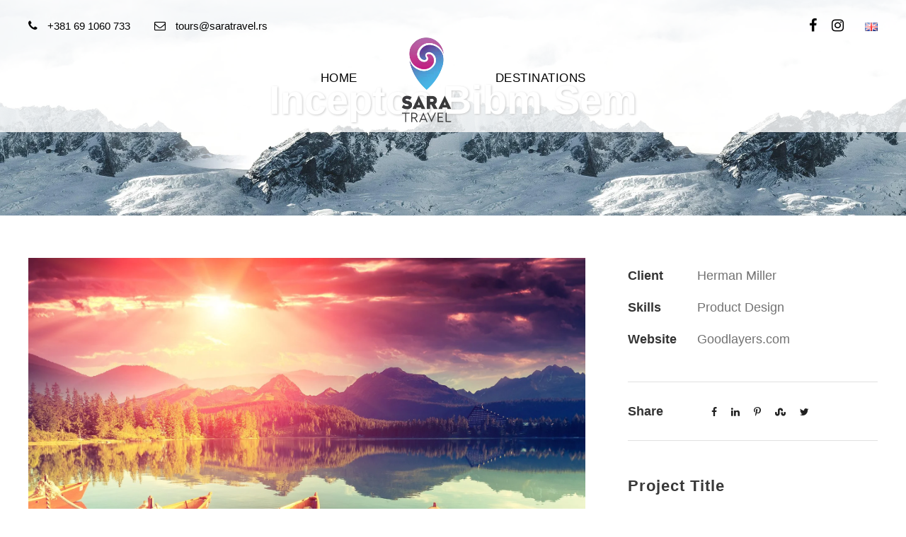

--- FILE ---
content_type: text/html; charset=UTF-8
request_url: http://saratravel.rs/en/portfolio/inceptos-bibendum-sem/
body_size: 22736
content:
<!DOCTYPE html><html lang="en-GB" prefix="og: https://ogp.me/ns#" class="no-js"><head><script data-no-optimize="1">var litespeed_docref=sessionStorage.getItem("litespeed_docref");litespeed_docref&&(Object.defineProperty(document,"referrer",{get:function(){return litespeed_docref}}),sessionStorage.removeItem("litespeed_docref"));</script> <meta charset="UTF-8"><meta name="viewport" content="width=device-width, initial-scale=1"><link rel="profile" href="http://gmpg.org/xfn/11"><link rel="pingback" href="http://saratravel.rs/xmlrpc.php">
 <script type="litespeed/javascript">!function(f,b,e,v,n,t,s){if(f.fbq)return;n=f.fbq=function(){n.callMethod?n.callMethod.apply(n,arguments):n.queue.push(arguments)};if(!f._fbq)f._fbq=n;n.push=n;n.loaded=!0;n.version='2.0';n.queue=[];t=b.createElement(e);t.async=!0;t.src=v;s=b.getElementsByTagName(e)[0];s.parentNode.insertBefore(t,s)}(window,document,'script','http://saratravel.rs/wp-content/litespeed/localres/aHR0cHM6Ly9jb25uZWN0LmZhY2Vib29rLm5ldC9lbl9VUy9mYmV2ZW50cy5qcw==');fbq('init','404234058316583');fbq('track','PageView')</script> <noscript>
<img height="1" width="1"
src="https://www.facebook.com/tr?id=404234058316583&ev=PageView
&noscript=1"/>
</noscript> <script data-cfasync="false" data-pagespeed-no-defer>var gtm4wp_datalayer_name = "dataLayer";
	var dataLayer = dataLayer || [];</script> <title>Inceptos Bibm Sem - Sara Travel</title><meta name="description" content="Cras justo odio, dapibus ac facilisis in, egestas eget quam. Nulla vitae elit libero, a pharetra augue. Morbi leo risus, porta ac consectetur ac, vestibulum"/><meta name="robots" content="index, follow, max-snippet:-1, max-video-preview:-1, max-image-preview:large"/><link rel="canonical" href="http://saratravel.rs/en/portfolio/inceptos-bibendum-sem/" /><meta property="og:locale" content="en_GB" /><meta property="og:type" content="article" /><meta property="og:title" content="Inceptos Bibm Sem - Sara Travel" /><meta property="og:description" content="Cras justo odio, dapibus ac facilisis in, egestas eget quam. Nulla vitae elit libero, a pharetra augue. Morbi leo risus, porta ac consectetur ac, vestibulum" /><meta property="og:url" content="http://saratravel.rs/en/portfolio/inceptos-bibendum-sem/" /><meta property="og:site_name" content="Sara Travel" /><meta property="og:image" content="http://saratravel.rs/wp-content/uploads/2016/06/shutterstock_220323652.jpg" /><meta property="og:image:width" content="1800" /><meta property="og:image:height" content="1272" /><meta property="og:image:alt" content="Inceptos Bibm Sem" /><meta property="og:image:type" content="image/jpeg" /><meta name="twitter:card" content="summary_large_image" /><meta name="twitter:title" content="Inceptos Bibm Sem - Sara Travel" /><meta name="twitter:description" content="Cras justo odio, dapibus ac facilisis in, egestas eget quam. Nulla vitae elit libero, a pharetra augue. Morbi leo risus, porta ac consectetur ac, vestibulum" /><meta name="twitter:image" content="http://saratravel.rs/wp-content/uploads/2016/06/shutterstock_220323652.jpg" /><link rel='dns-prefetch' href='//js-eu1.hs-scripts.com' /><link rel='dns-prefetch' href='//maps.google.com' /><link rel='dns-prefetch' href='//www.googletagmanager.com' /><link rel='dns-prefetch' href='//fonts.googleapis.com' /><link rel="alternate" type="application/rss+xml" title="Sara Travel &raquo; Feed" href="http://saratravel.rs/en/feed/" /><link rel="alternate" type="application/rss+xml" title="Sara Travel &raquo; Comments Feed" href="http://saratravel.rs/en/comments/feed/" /><link rel="alternate" title="oEmbed (JSON)" type="application/json+oembed" href="http://saratravel.rs/wp-json/oembed/1.0/embed?url=http%3A%2F%2Fsaratravel.rs%2Fen%2Fportfolio%2Finceptos-bibendum-sem%2F&#038;lang=en" /><link rel="alternate" title="oEmbed (XML)" type="text/xml+oembed" href="http://saratravel.rs/wp-json/oembed/1.0/embed?url=http%3A%2F%2Fsaratravel.rs%2Fen%2Fportfolio%2Finceptos-bibendum-sem%2F&#038;format=xml&#038;lang=en" /><style id='wp-img-auto-sizes-contain-inline-css' type='text/css'>img:is([sizes=auto i],[sizes^="auto," i]){contain-intrinsic-size:3000px 1500px}
/*# sourceURL=wp-img-auto-sizes-contain-inline-css */</style><style id="litespeed-ccss">ul{box-sizing:border-box}:root{--wp--preset--font-size--normal:16px;--wp--preset--font-size--huge:42px}html :where([style*=border-width]){border-style:solid}body{--wp--preset--color--black:#000000;--wp--preset--color--cyan-bluish-gray:#abb8c3;--wp--preset--color--white:#ffffff;--wp--preset--color--pale-pink:#f78da7;--wp--preset--color--vivid-red:#cf2e2e;--wp--preset--color--luminous-vivid-orange:#ff6900;--wp--preset--color--luminous-vivid-amber:#fcb900;--wp--preset--color--light-green-cyan:#7bdcb5;--wp--preset--color--vivid-green-cyan:#00d084;--wp--preset--color--pale-cyan-blue:#8ed1fc;--wp--preset--color--vivid-cyan-blue:#0693e3;--wp--preset--color--vivid-purple:#9b51e0;--wp--preset--gradient--vivid-cyan-blue-to-vivid-purple:linear-gradient(135deg,rgba(6,147,227,1) 0%,rgb(155,81,224) 100%);--wp--preset--gradient--light-green-cyan-to-vivid-green-cyan:linear-gradient(135deg,rgb(122,220,180) 0%,rgb(0,208,130) 100%);--wp--preset--gradient--luminous-vivid-amber-to-luminous-vivid-orange:linear-gradient(135deg,rgba(252,185,0,1) 0%,rgba(255,105,0,1) 100%);--wp--preset--gradient--luminous-vivid-orange-to-vivid-red:linear-gradient(135deg,rgba(255,105,0,1) 0%,rgb(207,46,46) 100%);--wp--preset--gradient--very-light-gray-to-cyan-bluish-gray:linear-gradient(135deg,rgb(238,238,238) 0%,rgb(169,184,195) 100%);--wp--preset--gradient--cool-to-warm-spectrum:linear-gradient(135deg,rgb(74,234,220) 0%,rgb(151,120,209) 20%,rgb(207,42,186) 40%,rgb(238,44,130) 60%,rgb(251,105,98) 80%,rgb(254,248,76) 100%);--wp--preset--gradient--blush-light-purple:linear-gradient(135deg,rgb(255,206,236) 0%,rgb(152,150,240) 100%);--wp--preset--gradient--blush-bordeaux:linear-gradient(135deg,rgb(254,205,165) 0%,rgb(254,45,45) 50%,rgb(107,0,62) 100%);--wp--preset--gradient--luminous-dusk:linear-gradient(135deg,rgb(255,203,112) 0%,rgb(199,81,192) 50%,rgb(65,88,208) 100%);--wp--preset--gradient--pale-ocean:linear-gradient(135deg,rgb(255,245,203) 0%,rgb(182,227,212) 50%,rgb(51,167,181) 100%);--wp--preset--gradient--electric-grass:linear-gradient(135deg,rgb(202,248,128) 0%,rgb(113,206,126) 100%);--wp--preset--gradient--midnight:linear-gradient(135deg,rgb(2,3,129) 0%,rgb(40,116,252) 100%);--wp--preset--font-size--small:13px;--wp--preset--font-size--medium:20px;--wp--preset--font-size--large:36px;--wp--preset--font-size--x-large:42px;--wp--preset--spacing--20:0.44rem;--wp--preset--spacing--30:0.67rem;--wp--preset--spacing--40:1rem;--wp--preset--spacing--50:1.5rem;--wp--preset--spacing--60:2.25rem;--wp--preset--spacing--70:3.38rem;--wp--preset--spacing--80:5.06rem;--wp--preset--shadow--natural:6px 6px 9px rgba(0, 0, 0, 0.2);--wp--preset--shadow--deep:12px 12px 50px rgba(0, 0, 0, 0.4);--wp--preset--shadow--sharp:6px 6px 0px rgba(0, 0, 0, 0.2);--wp--preset--shadow--outlined:6px 6px 0px -3px rgba(255, 255, 255, 1), 6px 6px rgba(0, 0, 0, 1);--wp--preset--shadow--crisp:6px 6px 0px rgba(0, 0, 0, 1)}.fa{display:inline-block;font:normal normal normal 14px/1 FontAwesome;font-size:inherit;text-rendering:auto;-webkit-font-smoothing:antialiased;-moz-osx-font-smoothing:grayscale}.fa-search:before{content:""}.fa-envelope-o:before{content:""}.fa-phone:before{content:""}.fa-twitter:before{content:""}.fa-facebook:before{content:""}.fa-linkedin:before{content:""}.fa-instagram:before{content:""}.fa-stumbleupon:before{content:""}.fa-pinterest-p:before{content:""}.icon_close{font-family:ElegantIcons;speak:none;font-style:normal;font-weight:400;font-variant:normal;text-transform:none;line-height:1;-webkit-font-smoothing:antialiased}.icon_close:before{content:"M"}.gdlr-core-page-builder-body{-webkit-font-smoothing:antialiased;-moz-osx-font-smoothing:grayscale}.gdlr-core-page-builder-body p{margin-top:0;margin-bottom:20px;font-size:inherit;line-height:inherit}.gdlr-core-page-builder-body img{max-width:100%;height:auto}.gdlr-core-page-builder-body a{text-decoration:none}.clearfix{zoom:1}.clearfix:after{content:" ";display:block;clear:both;visibility:hidden;line-height:0;height:0}.gdlr-core-container{margin-left:auto;margin-right:auto}.gdlr-core-item-pdb{padding-bottom:30px}.gdlr-core-media-image{line-height:0;position:relative}.gdlr-core-left-align{text-align:left}.gdlr-core-center-align{text-align:center}.gdlr-core-column-20{float:left;width:33.3333%}.gdlr-core-column-40{float:left;width:66.6666%}.gdlr-core-column-first{clear:left}::placeholder{opacity:1}.gdlr-core-pbf-wrapper{padding:60px 0 30px;position:relative}.gdlr-core-pbf-wrapper-container{margin-left:auto;margin-right:auto}.gdlr-core-pbf-column,.gdlr-core-pbf-column-content-margin{position:relative}.gdlr-core-pbf-column-content{position:relative;margin-left:auto;margin-right:auto;min-height:1px}.gdlr-core-pbf-element{clear:both}.gdlr-core-pbf-wrapper-container{display:flex;flex-wrap:wrap}.gdlr-core-pbf-background-wrap{position:absolute;top:0;right:0;bottom:0;left:0;overflow:hidden;z-index:-2}.gdlr-core-port-info-item .gdlr-core-port-info-key{display:inline-block;min-width:78px;margin-right:20px;font-weight:700}.gdlr-core-port-info-item .gdlr-core-port-info{margin-top:15px}.gdlr-core-port-info-item .gdlr-core-port-info:first-child{margin-top:0}.gdlr-core-port-info-item .gdlr-core-port-info-wrap.gdlr-core-with-border{padding-bottom:22px;border-bottom-width:1px;border-bottom-style:solid}.gdlr-core-port-info-item .gdlr-core-port-info-social-share{padding-top:26px;margin-top:45px;margin-bottom:4px;border-top-width:1px;border-top-style:solid}.gdlr-core-port-info-item .gdlr-core-port-info-social-share .gdlr-core-social-share-item{padding:0}.gdlr-core-port-info-item .gdlr-core-port-info-social-share .gdlr-core-port-info-value{display:inline-block;line-height:23px}.gdlr-core-port-info-item .gdlr-core-port-info-social-share .gdlr-core-social-share-item a{font-size:14px;margin:0 10px}.gdlr-core-port-info-item .gdlr-core-port-info-social-share .gdlr-core-social-share-item a:first-child{margin-left:0}.gdlr-core-title-item .gdlr-core-title-item-title{font-size:41px;font-weight:800;display:inline-block;text-transform:uppercase;letter-spacing:1px;margin-bottom:0}.gdlr-core-title-item .gdlr-core-title-item-title-wrap{position:relative}.gdlr-core-image-overlay{position:absolute;top:0;right:0;bottom:0;left:0;opacity:0;overflow:hidden}.gdlr-core-image-overlay-icon{position:absolute;left:50%;top:50%;display:block;text-align:center;transform:translate(-50%,-50%);-webkit-transform:translate(-50%,-50%);-moz-transform:translate(-50%,-50%)}.gdlr-core-image-overlay-icon.gdlr-core-size-22{width:25px;font-size:22px;line-height:25px;margin-left:-11px;margin-top:-11px}.gdlr-core-image-item{line-height:0}.gdlr-core-image-item .gdlr-core-image-item-wrap{border-style:solid;margin-left:auto;margin-right:auto;display:inline-block;max-width:100%}.gdlr-core-social-share-item a{margin:0 15px;font-size:16px}.gdlr-core-social-share-item a:first-child{margin-left:0px!important}.gdlr-core-social-share-item a:last-child{margin-right:0px!important}.gdlr-core-social-share-item .fa{font-family:"FontAwesome"}@media only screen and (max-width:767px){body .gdlr-core-container{max-width:500px;padding-left:15px;padding-right:15px}.gdlr-core-pbf-wrapper{padding-left:0px!important;padding-right:0px!important}.gdlr-core-pbf-column-content-margin{padding-left:0px!important;padding-right:0px!important;margin-left:0px!important;margin-right:0px!important}.gdlr-core-column-20,.gdlr-core-column-40{width:100%}.gdlr-core-pbf-column-content{min-height:0}.gdlr-core-social-share-left-text{text-align:center}}.clearfix{zoom:1}.clearfix:after{content:" ";display:block;clear:both;visibility:hidden;line-height:0;height:0}.tourmaster-login-form2{float:left;width:50%;padding-right:30px}.tourmaster-login-form2 label{display:block;margin-bottom:17px;font-size:14px;font-weight:500}.tourmaster-login-form2 .tourmaster-login-title{font-size:14px;text-transform:uppercase;font-weight:700;margin-bottom:25px}.tourmaster-login-form2 .tourmaster-login-submit .tourmaster-button{width:120px;text-align:center}.tourmaster-login-form2-wrap{padding-bottom:35px}.tourmaster-login-form2 .tourmaster-button{width:100%;text-align:center}.tourmaster-login2-right{float:left;width:50%;text-align:center;padding-left:30px;margin-top:-45px;padding-top:45px;padding-bottom:999px;margin-bottom:-999px;border-left-width:1px;border-left-style:solid}.tourmaster-login2-right .tourmaster-login2-right-title{font-size:14px;text-transform:uppercase;font-weight:700;margin-top:40px}.tourmaster-login2-right .tourmaster-login2-right-title:first-child{margin-top:0}.tourmaster-login2-right .tourmaster-login2-right-description{font-size:12px;margin-bottom:30px}.tourmaster-login2-right .tourmaster-button{width:100%;text-align:center}.tourmaster-form-field input[type="text"],.tourmaster-form-field input[type="password"]{font-size:13px;height:48px;padding:12px 17px;width:100%;border:0;outline:none;border-radius:0;-moz-border-radius:0;-webkit-border-radius:0;box-sizing:border-box;-moz-box-sizing:border-box;-webkit-box-sizing:border-box}a.tourmaster-button,input[type="submit"].tourmaster-button{font-size:12.5px;text-transform:uppercase;font-weight:600;padding:15px 27px;display:inline-block;border-radius:0;-moz-border-radius:0;-webkit-border-radius:0}.tourmaster-form-field.tourmaster-with-border input[type="text"],.tourmaster-form-field.tourmaster-with-border input[type="password"]{border-width:2px;border-style:solid}.tourmaster-lightbox-content-wrap{display:none}body a.tourmaster-button,body input[type="submit"].tourmaster-button{color:#fff}@media only screen and (max-width:767px){.tourmaster-login-form2{float:none;width:auto;padding-right:0}.tourmaster-login2-right{float:none;width:auto;padding-left:0;border-left:0;margin-top:0;padding-bottom:20px;margin-bottom:0}}body a.tourmaster-button,body input[type="submit"].tourmaster-button{background-color:#234076}.tourmaster-login-form2 label{color:#5c5c5c}.tourmaster-body .tourmaster-form-field input[type="text"],.tourmaster-body .tourmaster-form-field input[type="password"]{color:#545454}.tourmaster-body .tourmaster-form-field input[type="text"],.tourmaster-body .tourmaster-form-field input[type="password"]{background:#fff}.tourmaster-form-field.tourmaster-with-border input[type="text"],.tourmaster-form-field.tourmaster-with-border input[type="password"]{border-color:#e6e6e6}html,body,div,span,h1,h3,h4,p,a,img,i,ul,li,form,label,header{border:0;outline:0;vertical-align:baseline;background:#fff0;margin:0;padding:0}header{display:block}ul{list-style:disc}input[type=submit]{margin:0;padding:0}input,a img{vertical-align:middle}i{font-style:italic}html{box-sizing:border-box;-moz-box-sizing:border-box;-webkit-box-sizing:border-box}*,*:before,*:after{box-sizing:inherit;-moz-box-sizing:inherit;-webkit-box-sizing:inherit}body{-webkit-font-smoothing:antialiased;-moz-osx-font-smoothing:grayscale;word-wrap:break-word;word-break:break-word}p{margin-bottom:20px}ul{margin-left:35px;margin-bottom:20px}h1,h3,h4{line-height:1.2;margin-bottom:20px}.clearfix{zoom:1}.clearfix:after{content:" ";display:block;clear:both;visibility:hidden;line-height:0;height:0}.traveltour-body-outer-wrapper{position:relative;overflow:hidden}.traveltour-body-wrapper.traveltour-with-frame{position:relative}.traveltour-page-wrapper{clear:both}.traveltour-container{margin-left:auto;margin-right:auto}a{text-decoration:none}img{max-width:100%;height:auto}.traveltour-center-align{text-align:center}.traveltour-body-wrapper{overflow:hidden;z-index:1}input{border-width:1px 1px 2px 1px;border-style:solid}input[type="submit"]{font-size:13px;font-weight:700;text-transform:uppercase;letter-spacing:.8px;padding:15px 33px;display:inline-block;-webkit-appearance:none}input[type="submit"]{border-width:0;border-style:solid}.traveltour-top-bar{position:relative;border-bottom-style:solid;line-height:22px;padding-bottom:1px}.traveltour-top-bar-background{position:absolute;right:0;left:0;top:0;bottom:0}.traveltour-top-bar-container{position:relative;margin-left:auto;margin-right:auto}.traveltour-top-bar-left{float:left}.traveltour-top-bar-left .traveltour-top-bar-left-text{float:left}.traveltour-top-bar-right{float:right}.traveltour-top-bar-right-social{display:inline;margin-left:25px;float:left}.traveltour-top-bar-right-social a{margin-left:25px}.traveltour-top-bar-right-social a:first-child{margin-left:0}.traveltour-top-bar-right .traveltour-top-bar-wpml-flag{float:left;margin-left:30px}.traveltour-top-bar-right .traveltour-custom-wpml-flag{margin-right:0}.traveltour-mm-menu-wrap{display:none}.traveltour-mobile-menu{float:left;margin-top:-8px;margin-left:30px}.traveltour-mobile-menu-right{position:absolute;right:30px;top:50%;margin-top:-9px}.traveltour-mobile-button-hamburger{box-sizing:border-box;display:block;width:32px;height:32px;position:relative}.traveltour-mobile-button-hamburger:before,.traveltour-mobile-button-hamburger:after,.traveltour-mobile-button-hamburger span{content:"";display:block;width:22px;height:2px;position:absolute;left:5px}.traveltour-mobile-button-hamburger:before{top:8px}.traveltour-mobile-button-hamburger span{top:15px}.traveltour-mobile-button-hamburger:after{top:22px}.traveltour-navigation .sf-menu{display:inline-block;line-height:1.7;text-align:left;margin-bottom:0}.traveltour-navigation .sf-menu>li:first-child{padding-left:0}.traveltour-navigation .sf-menu>li:last-child{padding-right:0}.traveltour-navigation .sf-menu>li>a{letter-spacing:.5px}.traveltour-logo{position:relative}.traveltour-logo img{width:100%}.traveltour-header-container{position:relative;margin-left:auto;margin-right:auto}.traveltour-header-container-inner{position:relative}.traveltour-header-style-plain{position:relative;border-bottom-style:solid}.traveltour-header-style-plain .traveltour-navigation{line-height:0}.traveltour-header-style-plain .traveltour-header-background{position:absolute;right:0;left:0;top:0;bottom:0}.traveltour-header-background-transparent{position:absolute;left:0;right:0;z-index:99}.traveltour-header-style-plain.traveltour-style-splitted-menu .traveltour-logo{padding-top:0;padding-bottom:0}.traveltour-header-style-plain.traveltour-style-splitted-menu .traveltour-navigation{text-align:center}.traveltour-header-style-plain.traveltour-style-splitted-menu .traveltour-main-menu{display:inline-block;vertical-align:top}.traveltour-logo-inner img{width:100%}.traveltour-page-title-wrap{background-image:url(/wp-content/themes/traveltour/images/page-title-background.jpg);background-position:center;background-size:cover;position:relative}.traveltour-page-title-wrap .traveltour-page-title-overlay{position:absolute;top:0;right:0;bottom:0;left:0}.traveltour-page-title-wrap .traveltour-page-title-container{position:relative}.traveltour-page-title-wrap .traveltour-page-title{text-transform:uppercase;letter-spacing:2px}.traveltour-page-title-wrap.traveltour-style-custom .traveltour-page-title{font-size:37px;margin-bottom:0}.traveltour-mobile-header-wrap{display:none}.traveltour-mobile-header-wrap .traveltour-mobile-menu{margin-left:20px}.traveltour-mobile-header{padding-top:15px;padding-bottom:15px;z-index:9999;box-shadow:0 1px 2px rgb(0 0 0/.1);-webkit-box-shadow:0 1px 2px rgb(0 0 0/.1)}.traveltour-mobile-header .traveltour-mobile-header-container{position:relative}.traveltour-mobile-header .traveltour-logo{padding:0 15px}.traveltour-mobile-header .traveltour-logo-inner{line-height:45px;margin-right:80px}.traveltour-mobile-header .traveltour-logo-inner img{vertical-align:middle;width:auto}.traveltour-mobile-header .traveltour-logo.traveltour-item-pdlr{padding-left:15px;padding-right:15px}@media only screen and (max-width:1140px){body .traveltour-navigation .sf-menu>li{padding-left:12px;padding-right:12px}}@media only screen and (max-width:999px){body{width:100%;overflow-x:hidden}.traveltour-top-bar{display:none}.traveltour-header-wrap.traveltour-header-style-plain,.traveltour-header-background-transparent,.traveltour-header-transparent-substitute,.traveltour-sticky-navigation{display:none!important}.traveltour-mobile-header-wrap{display:block}.traveltour-mobile-header-wrap .traveltour-top-bar{display:block}.traveltour-mobile-header-wrap .traveltour-top-bar{font-size:13px}.traveltour-mobile-header-wrap .traveltour-top-bar-left,.traveltour-mobile-header-wrap .traveltour-top-bar-right{padding-top:0;padding-bottom:0}}@media only screen and (max-width:767px){body.traveltour-body-front .traveltour-container{max-width:500px;padding-left:15px;padding-right:15px}body.traveltour-body-front .gdlr-core-container{max-width:500px;padding-left:15px;padding-right:15px}.traveltour-mobile-header-wrap .traveltour-top-bar-left,.traveltour-mobile-header-wrap .traveltour-top-bar-right{float:none;text-align:left;margin-bottom:1px;font-size:11px;padding-left:0;padding-right:0}.traveltour-top-bar-right-social{float:none;display:inline-block;margin-left:15px;margin-right:15px}.traveltour-body .traveltour-top-bar a:first-child{margin-left:0}.traveltour-page-title-wrap .traveltour-page-title-content{padding-top:60px!important;padding-bottom:50px!important}}@media only screen and (max-width:419px){body{min-width:320px}}.traveltour-custom-wpml-flag{margin-right:26px}.traveltour-custom-wpml-flag .traveltour-custom-wpml-flag-item{margin-left:20px}.traveltour-custom-wpml-flag .traveltour-custom-wpml-flag-item:first-child{margin-left:0}.sf-menu{list-style:none;margin-left:0}.sf-menu>li{float:left}.sf-menu>li>a{display:block;text-decoration:none;position:relative;z-index:9}.traveltour-body h1,.traveltour-body h3,.traveltour-body h4{margin-top:0;margin-bottom:20px;line-height:1.2;font-weight:700}.traveltour-top-bar-right-social a{margin-left:21px}a.tourmaster-button,input[type="submit"].tourmaster-button{padding:21px 27px;border-radius:5px;-moz-border-radius:5px;-webkit-border-radius:5px}.traveltour-body-wrapper.traveltour-with-frame{margin:0}.traveltour-item-pdlr,.gdlr-core-item-pdlr{padding-left:20px;padding-right:20px}.gdlr-core-item-mglr{margin-left:20px;margin-right:20px}.traveltour-container,.gdlr-core-container{max-width:1320px}.traveltour-body-front .gdlr-core-container,.traveltour-body-front .traveltour-container{padding-left:20px;padding-right:20px}.traveltour-top-bar-container.traveltour-top-bar-full{padding-right:20px;padding-left:20px}.traveltour-top-bar{padding-top:26px}.traveltour-top-bar-right>div:before{padding-top:26px;margin-top:-26px}.traveltour-top-bar{padding-bottom:0}.traveltour-top-bar-right>div:before{padding-bottom:0;margin-bottom:0}.traveltour-top-bar{font-size:15px}.traveltour-top-bar{border-bottom-width:0}.traveltour-header-style-plain{border-bottom-width:0}.traveltour-header-background-transparent .traveltour-top-bar-background{opacity:.8}.traveltour-header-background-transparent .traveltour-header-background{opacity:.8}.traveltour-header-style-plain.traveltour-style-splitted-menu .traveltour-navigation .sf-menu>li>a{padding-top:48px}.traveltour-navigation .sf-menu>li{padding-left:19px;padding-right:19px}.traveltour-logo{padding-top:31px}.traveltour-logo{padding-bottom:21px}.traveltour-logo-inner{max-width:180px}.traveltour-navigation{padding-top:0}.traveltour-navigation .sf-menu>li>a{padding-bottom:4px}.traveltour-page-title-wrap.traveltour-style-custom .traveltour-page-title-content{padding-top:108px}.traveltour-page-title-wrap.traveltour-style-custom .traveltour-page-title-content{padding-bottom:130px}.traveltour-page-title-wrap .traveltour-page-title{text-transform:none}.traveltour-page-title-wrap.traveltour-style-custom .traveltour-page-title{font-size:56px}.traveltour-page-title-wrap.traveltour-style-custom .traveltour-page-title{letter-spacing:0}.traveltour-page-title-wrap .traveltour-page-title-overlay{opacity:0}.traveltour-page-title-wrap{background-image:url(https://saratravel.rs/wp-content/uploads/2019/04/hiking-slider.jpg)}.traveltour-body h1,.traveltour-body h3,.traveltour-body h4{font-family:"Rubik",sans-serif}.traveltour-navigation .sf-menu>li>a,.traveltour-navigation-font{font-family:"Rubik",sans-serif}.traveltour-body,.traveltour-body input{font-family:"Rubik",sans-serif}.traveltour-body h1{font-size:55px}.traveltour-body h3{font-size:38px}.traveltour-body h4{font-size:30px}.traveltour-body{font-size:18px}.traveltour-body,p{line-height:1.7}.traveltour-navigation .sf-menu>li>a{font-size:17px}.traveltour-navigation .sf-menu>li>a{font-weight:400}.traveltour-navigation .sf-menu>li>a{text-transform:uppercase}.traveltour-top-bar-background{background-color:#fff}.traveltour-body .traveltour-top-bar,.traveltour-top-bar-right>div:before{border-color:#fff}.traveltour-top-bar{color:#000}.traveltour-body .traveltour-top-bar a{color:#000}.traveltour-top-bar i{color:#000}.traveltour-header-background{background-color:#fff}.traveltour-header-wrap.traveltour-header-style-plain{border-color:#e8e8e8}.traveltour-mobile-button-hamburger:before,.traveltour-mobile-button-hamburger:after,.traveltour-mobile-button-hamburger span{background:#193555}.traveltour-mobile-menu .traveltour-mobile-menu-button{border-color:#ddd}.sf-menu>li>a{color:#000}.traveltour-body-outer-wrapper,body.traveltour-full .traveltour-body-wrapper{background-color:#fff}.traveltour-page-title-wrap .traveltour-page-title{color:#fff}.traveltour-page-title-wrap .traveltour-page-title-overlay{background-color:#fff}.traveltour-body{color:#727272}.traveltour-body h1,.traveltour-body h3,.traveltour-body h4{color:#383838}.traveltour-body a{color:#234076}.traveltour-body *{border-color:#e1e1e1}.traveltour-body input{background-color:#fff}.traveltour-body input{border-color:#d7d7d7}.traveltour-body input{color:#4e4e4e}.traveltour-body ::-webkit-input-placeholder{color:#4e4e4e}.traveltour-body ::-moz-placeholder{color:#4e4e4e}.traveltour-body :-ms-input-placeholder{color:#4e4e4e}.traveltour-body :-moz-placeholder{color:#4e4e4e}.gdlr-core-port-info-item .gdlr-core-port-info-key{color:#343434}.traveltour-body input[type="submit"]{color:#fff}.traveltour-body input[type="submit"]{background-color:#133a67}.gdlr-core-image-overlay{background-color:#000;background-color:rgb(0 0 0/.6)}.gdlr-core-image-overlay-icon{color:#fff}.gdlr-core-body .gdlr-core-image-item-wrap{border-color:#000}.gdlr-core-social-share-item a{color:#202020}.gdlr-core-title-item .gdlr-core-title-item-title{color:#383838}.traveltour-top-bar-right.traveltour-item-pdlr{direction:ltr}.traveltour-top-bar-right-social .fa{font-size:20px}h1.traveltour-page-title{text-shadow:1px 1px 3px #000}.traveltour-header-style-plain.traveltour-style-splitted-menu .traveltour-logo{padding-bottom:10px}.traveltour-mobile-header-wrap .traveltour-top-bar-left{float:left!important}.traveltour-mobile-header-wrap .traveltour-top-bar-right-social{float:right!important}.traveltour-mobile-header-wrap .traveltour-top-bar-left .top-bar-contact{display:none}</style><link rel="preload" data-asynced="1" data-optimized="2" as="style" onload="this.onload=null;this.rel='stylesheet'" href="http://saratravel.rs/wp-content/litespeed/ucss/1eea91d1a26e40901a3ae922cef8a84e.css?ver=c34bf" /><script type="litespeed/javascript">!function(a){"use strict";var b=function(b,c,d){function e(a){return h.body?a():void setTimeout(function(){e(a)})}function f(){i.addEventListener&&i.removeEventListener("load",f),i.media=d||"all"}var g,h=a.document,i=h.createElement("link");if(c)g=c;else{var j=(h.body||h.getElementsByTagName("head")[0]).childNodes;g=j[j.length-1]}var k=h.styleSheets;i.rel="stylesheet",i.href=b,i.media="only x",e(function(){g.parentNode.insertBefore(i,c?g:g.nextSibling)});var l=function(a){for(var b=i.href,c=k.length;c--;)if(k[c].href===b)return a();setTimeout(function(){l(a)})};return i.addEventListener&&i.addEventListener("load",f),i.onloadcssdefined=l,l(f),i};"undefined"!=typeof exports?exports.loadCSS=b:a.loadCSS=b}("undefined"!=typeof global?global:this);!function(a){if(a.loadCSS){var b=loadCSS.relpreload={};if(b.support=function(){try{return a.document.createElement("link").relList.supports("preload")}catch(b){return!1}},b.poly=function(){for(var b=a.document.getElementsByTagName("link"),c=0;c<b.length;c++){var d=b[c];"preload"===d.rel&&"style"===d.getAttribute("as")&&(a.loadCSS(d.href,d,d.getAttribute("media")),d.rel=null)}},!b.support()){b.poly();var c=a.setInterval(b.poly,300);a.addEventListener&&a.addEventListener("load",function(){b.poly(),a.clearInterval(c)}),a.attachEvent&&a.attachEvent("onload",function(){a.clearInterval(c)})}}}(this);</script><link rel="preload" as="image" href="https://saratravel.rs/wp-content/plugins/polylang/flags/gb.png"><link rel="preload" as="image" href="http://saratravel.rs/wp-content/uploads/2021/04/logo128.png.webp"><link rel="preload" as="image" href="https://saratravel.rs/wp-content/plugins/polylang/flags/gb.png"><link rel="preload" as="image" href="http://saratravel.rs/wp-content/uploads/2021/04/logo128.png.webp"><link rel="preload" as="image" href="http://saratravel.rs/wp-content/uploads/2016/06/shutterstock_220323652.jpg.webp"><style id='classic-theme-styles-inline-css' type='text/css'>/*! This file is auto-generated */
.wp-block-button__link{color:#fff;background-color:#32373c;border-radius:9999px;box-shadow:none;text-decoration:none;padding:calc(.667em + 2px) calc(1.333em + 2px);font-size:1.125em}.wp-block-file__button{background:#32373c;color:#fff;text-decoration:none}
/*# sourceURL=/wp-includes/css/classic-themes.min.css */</style><style id='global-styles-inline-css' type='text/css'>:root{--wp--preset--aspect-ratio--square: 1;--wp--preset--aspect-ratio--4-3: 4/3;--wp--preset--aspect-ratio--3-4: 3/4;--wp--preset--aspect-ratio--3-2: 3/2;--wp--preset--aspect-ratio--2-3: 2/3;--wp--preset--aspect-ratio--16-9: 16/9;--wp--preset--aspect-ratio--9-16: 9/16;--wp--preset--color--black: #000000;--wp--preset--color--cyan-bluish-gray: #abb8c3;--wp--preset--color--white: #ffffff;--wp--preset--color--pale-pink: #f78da7;--wp--preset--color--vivid-red: #cf2e2e;--wp--preset--color--luminous-vivid-orange: #ff6900;--wp--preset--color--luminous-vivid-amber: #fcb900;--wp--preset--color--light-green-cyan: #7bdcb5;--wp--preset--color--vivid-green-cyan: #00d084;--wp--preset--color--pale-cyan-blue: #8ed1fc;--wp--preset--color--vivid-cyan-blue: #0693e3;--wp--preset--color--vivid-purple: #9b51e0;--wp--preset--gradient--vivid-cyan-blue-to-vivid-purple: linear-gradient(135deg,rgb(6,147,227) 0%,rgb(155,81,224) 100%);--wp--preset--gradient--light-green-cyan-to-vivid-green-cyan: linear-gradient(135deg,rgb(122,220,180) 0%,rgb(0,208,130) 100%);--wp--preset--gradient--luminous-vivid-amber-to-luminous-vivid-orange: linear-gradient(135deg,rgb(252,185,0) 0%,rgb(255,105,0) 100%);--wp--preset--gradient--luminous-vivid-orange-to-vivid-red: linear-gradient(135deg,rgb(255,105,0) 0%,rgb(207,46,46) 100%);--wp--preset--gradient--very-light-gray-to-cyan-bluish-gray: linear-gradient(135deg,rgb(238,238,238) 0%,rgb(169,184,195) 100%);--wp--preset--gradient--cool-to-warm-spectrum: linear-gradient(135deg,rgb(74,234,220) 0%,rgb(151,120,209) 20%,rgb(207,42,186) 40%,rgb(238,44,130) 60%,rgb(251,105,98) 80%,rgb(254,248,76) 100%);--wp--preset--gradient--blush-light-purple: linear-gradient(135deg,rgb(255,206,236) 0%,rgb(152,150,240) 100%);--wp--preset--gradient--blush-bordeaux: linear-gradient(135deg,rgb(254,205,165) 0%,rgb(254,45,45) 50%,rgb(107,0,62) 100%);--wp--preset--gradient--luminous-dusk: linear-gradient(135deg,rgb(255,203,112) 0%,rgb(199,81,192) 50%,rgb(65,88,208) 100%);--wp--preset--gradient--pale-ocean: linear-gradient(135deg,rgb(255,245,203) 0%,rgb(182,227,212) 50%,rgb(51,167,181) 100%);--wp--preset--gradient--electric-grass: linear-gradient(135deg,rgb(202,248,128) 0%,rgb(113,206,126) 100%);--wp--preset--gradient--midnight: linear-gradient(135deg,rgb(2,3,129) 0%,rgb(40,116,252) 100%);--wp--preset--font-size--small: 13px;--wp--preset--font-size--medium: 20px;--wp--preset--font-size--large: 36px;--wp--preset--font-size--x-large: 42px;--wp--preset--spacing--20: 0.44rem;--wp--preset--spacing--30: 0.67rem;--wp--preset--spacing--40: 1rem;--wp--preset--spacing--50: 1.5rem;--wp--preset--spacing--60: 2.25rem;--wp--preset--spacing--70: 3.38rem;--wp--preset--spacing--80: 5.06rem;--wp--preset--shadow--natural: 6px 6px 9px rgba(0, 0, 0, 0.2);--wp--preset--shadow--deep: 12px 12px 50px rgba(0, 0, 0, 0.4);--wp--preset--shadow--sharp: 6px 6px 0px rgba(0, 0, 0, 0.2);--wp--preset--shadow--outlined: 6px 6px 0px -3px rgb(255, 255, 255), 6px 6px rgb(0, 0, 0);--wp--preset--shadow--crisp: 6px 6px 0px rgb(0, 0, 0);}:where(.is-layout-flex){gap: 0.5em;}:where(.is-layout-grid){gap: 0.5em;}body .is-layout-flex{display: flex;}.is-layout-flex{flex-wrap: wrap;align-items: center;}.is-layout-flex > :is(*, div){margin: 0;}body .is-layout-grid{display: grid;}.is-layout-grid > :is(*, div){margin: 0;}:where(.wp-block-columns.is-layout-flex){gap: 2em;}:where(.wp-block-columns.is-layout-grid){gap: 2em;}:where(.wp-block-post-template.is-layout-flex){gap: 1.25em;}:where(.wp-block-post-template.is-layout-grid){gap: 1.25em;}.has-black-color{color: var(--wp--preset--color--black) !important;}.has-cyan-bluish-gray-color{color: var(--wp--preset--color--cyan-bluish-gray) !important;}.has-white-color{color: var(--wp--preset--color--white) !important;}.has-pale-pink-color{color: var(--wp--preset--color--pale-pink) !important;}.has-vivid-red-color{color: var(--wp--preset--color--vivid-red) !important;}.has-luminous-vivid-orange-color{color: var(--wp--preset--color--luminous-vivid-orange) !important;}.has-luminous-vivid-amber-color{color: var(--wp--preset--color--luminous-vivid-amber) !important;}.has-light-green-cyan-color{color: var(--wp--preset--color--light-green-cyan) !important;}.has-vivid-green-cyan-color{color: var(--wp--preset--color--vivid-green-cyan) !important;}.has-pale-cyan-blue-color{color: var(--wp--preset--color--pale-cyan-blue) !important;}.has-vivid-cyan-blue-color{color: var(--wp--preset--color--vivid-cyan-blue) !important;}.has-vivid-purple-color{color: var(--wp--preset--color--vivid-purple) !important;}.has-black-background-color{background-color: var(--wp--preset--color--black) !important;}.has-cyan-bluish-gray-background-color{background-color: var(--wp--preset--color--cyan-bluish-gray) !important;}.has-white-background-color{background-color: var(--wp--preset--color--white) !important;}.has-pale-pink-background-color{background-color: var(--wp--preset--color--pale-pink) !important;}.has-vivid-red-background-color{background-color: var(--wp--preset--color--vivid-red) !important;}.has-luminous-vivid-orange-background-color{background-color: var(--wp--preset--color--luminous-vivid-orange) !important;}.has-luminous-vivid-amber-background-color{background-color: var(--wp--preset--color--luminous-vivid-amber) !important;}.has-light-green-cyan-background-color{background-color: var(--wp--preset--color--light-green-cyan) !important;}.has-vivid-green-cyan-background-color{background-color: var(--wp--preset--color--vivid-green-cyan) !important;}.has-pale-cyan-blue-background-color{background-color: var(--wp--preset--color--pale-cyan-blue) !important;}.has-vivid-cyan-blue-background-color{background-color: var(--wp--preset--color--vivid-cyan-blue) !important;}.has-vivid-purple-background-color{background-color: var(--wp--preset--color--vivid-purple) !important;}.has-black-border-color{border-color: var(--wp--preset--color--black) !important;}.has-cyan-bluish-gray-border-color{border-color: var(--wp--preset--color--cyan-bluish-gray) !important;}.has-white-border-color{border-color: var(--wp--preset--color--white) !important;}.has-pale-pink-border-color{border-color: var(--wp--preset--color--pale-pink) !important;}.has-vivid-red-border-color{border-color: var(--wp--preset--color--vivid-red) !important;}.has-luminous-vivid-orange-border-color{border-color: var(--wp--preset--color--luminous-vivid-orange) !important;}.has-luminous-vivid-amber-border-color{border-color: var(--wp--preset--color--luminous-vivid-amber) !important;}.has-light-green-cyan-border-color{border-color: var(--wp--preset--color--light-green-cyan) !important;}.has-vivid-green-cyan-border-color{border-color: var(--wp--preset--color--vivid-green-cyan) !important;}.has-pale-cyan-blue-border-color{border-color: var(--wp--preset--color--pale-cyan-blue) !important;}.has-vivid-cyan-blue-border-color{border-color: var(--wp--preset--color--vivid-cyan-blue) !important;}.has-vivid-purple-border-color{border-color: var(--wp--preset--color--vivid-purple) !important;}.has-vivid-cyan-blue-to-vivid-purple-gradient-background{background: var(--wp--preset--gradient--vivid-cyan-blue-to-vivid-purple) !important;}.has-light-green-cyan-to-vivid-green-cyan-gradient-background{background: var(--wp--preset--gradient--light-green-cyan-to-vivid-green-cyan) !important;}.has-luminous-vivid-amber-to-luminous-vivid-orange-gradient-background{background: var(--wp--preset--gradient--luminous-vivid-amber-to-luminous-vivid-orange) !important;}.has-luminous-vivid-orange-to-vivid-red-gradient-background{background: var(--wp--preset--gradient--luminous-vivid-orange-to-vivid-red) !important;}.has-very-light-gray-to-cyan-bluish-gray-gradient-background{background: var(--wp--preset--gradient--very-light-gray-to-cyan-bluish-gray) !important;}.has-cool-to-warm-spectrum-gradient-background{background: var(--wp--preset--gradient--cool-to-warm-spectrum) !important;}.has-blush-light-purple-gradient-background{background: var(--wp--preset--gradient--blush-light-purple) !important;}.has-blush-bordeaux-gradient-background{background: var(--wp--preset--gradient--blush-bordeaux) !important;}.has-luminous-dusk-gradient-background{background: var(--wp--preset--gradient--luminous-dusk) !important;}.has-pale-ocean-gradient-background{background: var(--wp--preset--gradient--pale-ocean) !important;}.has-electric-grass-gradient-background{background: var(--wp--preset--gradient--electric-grass) !important;}.has-midnight-gradient-background{background: var(--wp--preset--gradient--midnight) !important;}.has-small-font-size{font-size: var(--wp--preset--font-size--small) !important;}.has-medium-font-size{font-size: var(--wp--preset--font-size--medium) !important;}.has-large-font-size{font-size: var(--wp--preset--font-size--large) !important;}.has-x-large-font-size{font-size: var(--wp--preset--font-size--x-large) !important;}
:where(.wp-block-post-template.is-layout-flex){gap: 1.25em;}:where(.wp-block-post-template.is-layout-grid){gap: 1.25em;}
:where(.wp-block-term-template.is-layout-flex){gap: 1.25em;}:where(.wp-block-term-template.is-layout-grid){gap: 1.25em;}
:where(.wp-block-columns.is-layout-flex){gap: 2em;}:where(.wp-block-columns.is-layout-grid){gap: 2em;}
:root :where(.wp-block-pullquote){font-size: 1.5em;line-height: 1.6;}
/*# sourceURL=global-styles-inline-css */</style> <script type="litespeed/javascript" data-src="http://saratravel.rs/wp-includes/js/jquery/jquery.min.js" id="jquery-core-js"></script> 
 <script type="litespeed/javascript" data-src="https://www.googletagmanager.com/gtag/js?id=G-XWJFBQKB77" id="google_gtagjs-js"></script> <script id="google_gtagjs-js-after" type="litespeed/javascript">window.dataLayer=window.dataLayer||[];function gtag(){dataLayer.push(arguments)}
gtag("set","linker",{"domains":["saratravel.rs"]});gtag("js",new Date());gtag("set","developer_id.dZTNiMT",!0);gtag("config","G-XWJFBQKB77")</script> <link rel="https://api.w.org/" href="http://saratravel.rs/wp-json/" /><link rel="EditURI" type="application/rsd+xml" title="RSD" href="http://saratravel.rs/xmlrpc.php?rsd" /><meta name="generator" content="WordPress 6.9" /><link rel='shortlink' href='http://saratravel.rs/?p=3984' /> <script type="text/javascript" id="hs-script-loader" async defer src="//js-eu1.hs-scripts.com/26711317.js"></script> 
<style type="text/css">/* Add your CSS code here.

For example:
.example {
    color: red;
}

For brushing up on your CSS knowledge, check out http://www.w3schools.com/css/css_syntax.asp

End of comment */ 


	body.admin-bar .tourmaster-content-navigation-item-outer.tourmaster-fixed {
    margin-top: 32px;
    background: white;
}</style><meta name="generator" content="Site Kit by Google 1.171.0" />			 <script class="hsq-set-content-id" data-content-id="blog-post" type="litespeed/javascript">var _hsq=_hsq||[];_hsq.push(["setContentType","blog-post"])</script> 
 <script type="litespeed/javascript">(function(w,d,s,l,i){w[l]=w[l]||[];w[l].push({'gtm.start':new Date().getTime(),event:'gtm.js'});var f=d.getElementsByTagName(s)[0],j=d.createElement(s),dl=l!='dataLayer'?'&l='+l:'';j.async=!0;j.src='https://www.googletagmanager.com/gtm.js?id='+i+dl;f.parentNode.insertBefore(j,f)})(window,document,'script','dataLayer','GTM-T3GLRFH')</script> <meta name="google-site-verification" content="vp6Y-Xyw5wnqvBfJdFTG8yLQBGIZp6oQXPb_nKoFDSE" /> <script data-cfasync="false" data-pagespeed-no-defer>var dataLayer_content = {"pagePostType":"portfolio","pagePostType2":"single-portfolio","pagePostAuthor":"dragan"};
	dataLayer.push( dataLayer_content );</script> <script data-cfasync="false" data-pagespeed-no-defer>console.warn && console.warn("[GTM4WP] Google Tag Manager container code placement set to OFF !!!");
	console.warn && console.warn("[GTM4WP] Data layer codes are active but GTM container must be loaded using custom coding !!!");</script> <meta name="generator" content="Elementor 3.34.0; features: e_font_icon_svg, additional_custom_breakpoints; settings: css_print_method-internal, google_font-enabled, font_display-swap"><style type="text/css">.recentcomments a{display:inline !important;padding:0 !important;margin:0 !important;}</style><style>.e-con.e-parent:nth-of-type(n+4):not(.e-lazyloaded):not(.e-no-lazyload),
				.e-con.e-parent:nth-of-type(n+4):not(.e-lazyloaded):not(.e-no-lazyload) * {
					background-image: none !important;
				}
				@media screen and (max-height: 1024px) {
					.e-con.e-parent:nth-of-type(n+3):not(.e-lazyloaded):not(.e-no-lazyload),
					.e-con.e-parent:nth-of-type(n+3):not(.e-lazyloaded):not(.e-no-lazyload) * {
						background-image: none !important;
					}
				}
				@media screen and (max-height: 640px) {
					.e-con.e-parent:nth-of-type(n+2):not(.e-lazyloaded):not(.e-no-lazyload),
					.e-con.e-parent:nth-of-type(n+2):not(.e-lazyloaded):not(.e-no-lazyload) * {
						background-image: none !important;
					}
				}</style> <script type="litespeed/javascript">(function(w,d,s,l,i){w[l]=w[l]||[];w[l].push({'gtm.start':new Date().getTime(),event:'gtm.js'});var f=d.getElementsByTagName(s)[0],j=d.createElement(s),dl=l!='dataLayer'?'&l='+l:'';j.async=!0;j.src='https://www.googletagmanager.com/gtm.js?id='+i+dl;f.parentNode.insertBefore(j,f)})(window,document,'script','dataLayer','GTM-MQ47D4Z')</script> <meta name="generator" content="Powered by Slider Revolution 6.7.37 - responsive, Mobile-Friendly Slider Plugin for WordPress with comfortable drag and drop interface." /> <script type="litespeed/javascript">function setREVStartSize(e){window.RSIW=window.RSIW===undefined?window.innerWidth:window.RSIW;window.RSIH=window.RSIH===undefined?window.innerHeight:window.RSIH;try{var pw=document.getElementById(e.c).parentNode.offsetWidth,newh;pw=pw===0||isNaN(pw)||(e.l=="fullwidth"||e.layout=="fullwidth")?window.RSIW:pw;e.tabw=e.tabw===undefined?0:parseInt(e.tabw);e.thumbw=e.thumbw===undefined?0:parseInt(e.thumbw);e.tabh=e.tabh===undefined?0:parseInt(e.tabh);e.thumbh=e.thumbh===undefined?0:parseInt(e.thumbh);e.tabhide=e.tabhide===undefined?0:parseInt(e.tabhide);e.thumbhide=e.thumbhide===undefined?0:parseInt(e.thumbhide);e.mh=e.mh===undefined||e.mh==""||e.mh==="auto"?0:parseInt(e.mh,0);if(e.layout==="fullscreen"||e.l==="fullscreen")
newh=Math.max(e.mh,window.RSIH);else{e.gw=Array.isArray(e.gw)?e.gw:[e.gw];for(var i in e.rl)if(e.gw[i]===undefined||e.gw[i]===0)e.gw[i]=e.gw[i-1];e.gh=e.el===undefined||e.el===""||(Array.isArray(e.el)&&e.el.length==0)?e.gh:e.el;e.gh=Array.isArray(e.gh)?e.gh:[e.gh];for(var i in e.rl)if(e.gh[i]===undefined||e.gh[i]===0)e.gh[i]=e.gh[i-1];var nl=new Array(e.rl.length),ix=0,sl;e.tabw=e.tabhide>=pw?0:e.tabw;e.thumbw=e.thumbhide>=pw?0:e.thumbw;e.tabh=e.tabhide>=pw?0:e.tabh;e.thumbh=e.thumbhide>=pw?0:e.thumbh;for(var i in e.rl)nl[i]=e.rl[i]<window.RSIW?0:e.rl[i];sl=nl[0];for(var i in nl)if(sl>nl[i]&&nl[i]>0){sl=nl[i];ix=i}
var m=pw>(e.gw[ix]+e.tabw+e.thumbw)?1:(pw-(e.tabw+e.thumbw))/(e.gw[ix]);newh=(e.gh[ix]*m)+(e.tabh+e.thumbh)}
var el=document.getElementById(e.c);if(el!==null&&el)el.style.height=newh+"px";el=document.getElementById(e.c+"_wrapper");if(el!==null&&el){el.style.height=newh+"px";el.style.display="block"}}catch(e){console.log("Failure at Presize of Slider:"+e)}}</script> <style type="text/css" id="wp-custom-css">.tourmaster-tour-booking-bar-outer {
	display: none;
}

.traveltour-top-bar-right.traveltour-item-pdlr {
	direction: ltr;
}

body.rtl .gdlr-core-left-align {
	text-align: unset;
}

.traveltour-top-bar-right-social .fa { 
	font-size: 20px; 
}

h1.tourmaster-single-header-title,
h1.traveltour-page-title {
	text-shadow: 1px 1px 3px #000000;
}

.sf-menu > li.current-menu-item > a {
	border-bottom: 5px solid #be328a;
}

.traveltour-header-style-plain.traveltour-style-splitted-menu .traveltour-logo {
	padding-bottom: 10px;
}

.traveltour-mobile-header-wrap .traveltour-top-bar-left { float: left !important; }

.traveltour-mobile-header-wrap .traveltour-top-bar-right-social { float: right !important; }


.traveltour-mobile-header-wrap .traveltour-top-bar-left .top-bar-contact { display: none; }</style></head><body class="wp-singular portfolio-template-default single single-portfolio postid-3984 wp-theme-traveltour gdlr-core-body tourmaster-body traveltour-body traveltour-body-front traveltour-full  traveltour-with-sticky-navigation gdlr-core-link-to-lightbox elementor-default elementor-kit-9602" data-burst_id="3984" data-burst_type="portfolio"><div class="traveltour-mobile-header-wrap" ><div class="traveltour-top-bar" ><div class="traveltour-top-bar-background" ></div><div class="traveltour-top-bar-container clearfix traveltour-top-bar-full " ><div class="traveltour-top-bar-left traveltour-item-pdlr "><span class="traveltour-custom-wpml-flag" ><span class="traveltour-custom-wpml-flag-item traveltour-language-code-en" ><a href="http://saratravel.rs/en/portfolio/inceptos-bibendum-sem/" ><img loading="lazy" src="https://saratravel.rs/wp-content/plugins/polylang/flags/gb.png" alt="en" width="18" height="12" fetchpriority="high" decoding="sync"fetchpriority="high" decoding="sync"/></a></span></span><span class="top-bar-contact">
<i class="fa fa-phone" style="font-size: 16px ;margin-right: 10px ;"  ></i> <a href="tel://+381691060733">+381 69 1060 733</a>
<i class="fa fa-envelope-o" style="font-size: 16px ;margin-left: 30px ;margin-right: 10px ;"  ></i> <a href="mailto:tours@saratravel.rs">tours@saratravel.rs</a>
</span></div><div class="traveltour-top-bar-right traveltour-item-pdlr"><div class="traveltour-top-bar-right-social" ><a href="https://www.facebook.com/saratravel.rs/" target="_blank" class="infinite-top-bar-social-icon" title="facebook" ><i class="fa fa-facebook" ></i></a><a href="https://www.instagram.com/saratravel.rs/" target="_blank" class="infinite-top-bar-social-icon" title="instagram" ><i class="fa fa-instagram" ></i></a></div></div></div></div><div class="traveltour-mobile-header traveltour-header-background traveltour-style-slide" id="traveltour-mobile-header" ><div class="traveltour-mobile-header-container traveltour-container" ><div class="traveltour-logo  traveltour-item-pdlr"><div class="traveltour-logo-inner"><a class="" href="https://saratravel.rs/en/homepage/" ><img loading="lazy" src="http://saratravel.rs/wp-content/uploads/2021/04/logo128.png.webp" alt="" width="79" height="128" title="logo128" fetchpriority="high" decoding="sync"fetchpriority="high" decoding="sync"/></a></div></div><div class="traveltour-mobile-menu-right" ><div class="traveltour-mobile-menu" ><a class="traveltour-mm-menu-button traveltour-mobile-menu-button traveltour-mobile-button-hamburger" href="#traveltour-mobile-menu" ><span></span></a><div class="traveltour-mm-menu-wrap traveltour-navigation-font" id="traveltour-mobile-menu" data-slide="right" ><ul id="menu-main-menu-en" class="m-menu"><li class="menu-item menu-item-type-post_type menu-item-object-page menu-item-home menu-item-5945"><a href="https://saratravel.rs/en/homepage/">Home</a></li><li class="menu-item menu-item-type-post_type menu-item-object-page menu-item-5944"><a href="http://saratravel.rs/en/destinations/">Destinations</a></li></ul></div></div></div></div></div></div><div class="traveltour-body-outer-wrapper "><div class="traveltour-body-wrapper clearfix  traveltour-with-transparent-header traveltour-with-frame"><div class="traveltour-header-background-transparent" ><div class="traveltour-top-bar " ><div class="traveltour-top-bar-background" ></div><div class="traveltour-top-bar-container clearfix traveltour-top-bar-full " ><div class="traveltour-top-bar-left traveltour-item-pdlr traveltour-right-with-border"><div class="traveltour-top-bar-left-text"><span class="top-bar-contact">
<i class="fa fa-phone" style="font-size: 16px ;margin-right: 10px ;"  ></i> <a href="tel://+381691060733">+381 69 1060 733</a>
<i class="fa fa-envelope-o" style="font-size: 16px ;margin-left: 30px ;margin-right: 10px ;"  ></i> <a href="mailto:tours@saratravel.rs">tours@saratravel.rs</a>
</span></div></div><div class="traveltour-top-bar-right traveltour-item-pdlr traveltour-right-with-border"><div class="traveltour-top-bar-right-social" ><a href="https://www.facebook.com/saratravel.rs/" target="_blank" class="infinite-top-bar-social-icon" title="facebook" ><i class="fa fa-facebook" ></i></a><a href="https://www.instagram.com/saratravel.rs/" target="_blank" class="infinite-top-bar-social-icon" title="instagram" ><i class="fa fa-instagram" ></i></a></div><div class="traveltour-top-bar-wpml-flag" ><span class="traveltour-custom-wpml-flag" ><span class="traveltour-custom-wpml-flag-item traveltour-language-code-en" ><a href="http://saratravel.rs/en/portfolio/inceptos-bibendum-sem/" ><img loading="lazy" src="https://saratravel.rs/wp-content/plugins/polylang/flags/gb.png" alt="en" width="18" height="12" fetchpriority="high" decoding="sync"fetchpriority="high" decoding="sync"/></a></span></span></div></div></div></div><header class="traveltour-header-wrap traveltour-header-style-plain  traveltour-style-splitted-menu traveltour-sticky-navigation traveltour-style-slide" ><div class="traveltour-header-background" ></div><div class="traveltour-header-container  traveltour-container"><div class="traveltour-header-container-inner clearfix"><div class="traveltour-navigation traveltour-item-pdlr clearfix " ><div class="traveltour-main-menu" id="traveltour-main-menu" ><ul id="menu-main-menu-en-1" class="sf-menu"><li  class="menu-item menu-item-type-post_type menu-item-object-page menu-item-home menu-item-5945 traveltour-normal-menu"><a href="https://saratravel.rs/en/homepage/">Home</a></li><li class="traveltour-center-nav-menu-item" ><div class="traveltour-logo  traveltour-item-pdlr"><div class="traveltour-logo-inner"><a class="" href="https://saratravel.rs/en/homepage/" ><img loading="lazy" src="http://saratravel.rs/wp-content/uploads/2021/04/logo128.png.webp" alt="" width="79" height="128" title="logo128" fetchpriority="high" decoding="sync"fetchpriority="high" decoding="sync"/></a></div></div></li><li  class="menu-item menu-item-type-post_type menu-item-object-page menu-item-5944 traveltour-normal-menu"><a href="http://saratravel.rs/en/destinations/">Destinations</a></li></ul></div></div></div></div></header></div><div class="traveltour-page-title-wrap  traveltour-style-custom traveltour-center-align" ><div class="traveltour-header-transparent-substitute" ></div><div class="traveltour-page-title-overlay"  ></div><div class="traveltour-page-title-container traveltour-container" ><div class="traveltour-page-title-content traveltour-item-pdlr"  ><h1 class="traveltour-page-title"  >Inceptos Bibm Sem</h1></div></div></div><div class="traveltour-page-wrapper" id="traveltour-page-wrapper" ><div class="gdlr-core-page-builder-body clearfix"><div class="gdlr-core-pbf-wrapper " style="padding: 60px 0px 60px 0px;" ><div class="gdlr-core-pbf-background-wrap"  ></div><div class="gdlr-core-pbf-wrapper-content gdlr-core-js "   ><div class="gdlr-core-pbf-wrapper-container clearfix gdlr-core-container" ><div class="gdlr-core-pbf-column gdlr-core-column-40 gdlr-core-column-first" ><div class="gdlr-core-pbf-column-content-margin gdlr-core-js "   ><div class="gdlr-core-pbf-column-content clearfix gdlr-core-js "   ><div class="gdlr-core-pbf-element" ><div class="gdlr-core-image-item gdlr-core-item-pdb  gdlr-core-center-align gdlr-core-item-pdlr"  ><div class="gdlr-core-image-item-wrap gdlr-core-media-image  gdlr-core-image-item-style-rectangle" style="border-width: 0px;"  ><a class="gdlr-core-lightgallery gdlr-core-js "  href="http://saratravel.rs/wp-content/uploads/2016/06/shutterstock_220323652.jpg" data-sub-html="Lake"><img loading="lazy" src="http://saratravel.rs/wp-content/uploads/2016/06/shutterstock_220323652.jpg.webp" alt="" width="1800" height="1272" title="Lake" fetchpriority="high" decoding="sync"/><span class="gdlr-core-image-overlay "  ><i class="gdlr-core-image-overlay-icon  gdlr-core-size-22 fa fa-search"  ></i></span></a></div></div></div><div class="gdlr-core-pbf-element" ><div class="gdlr-core-image-item gdlr-core-item-pdb  gdlr-core-center-align gdlr-core-item-pdlr"  ><div class="gdlr-core-image-item-wrap gdlr-core-media-image  gdlr-core-image-item-style-rectangle" style="border-width: 0px;"  ><a class="gdlr-core-lightgallery gdlr-core-js "  href="http://saratravel.rs/wp-content/uploads/2016/06/shutterstock_198556997.jpg" data-sub-html="Canoe"><img data-lazyloaded="1" src="[data-uri]" loading="lazy" data-src="http://saratravel.rs/wp-content/uploads/2016/06/shutterstock_198556997.jpg.webp" alt="" width="1800" height="1200" title="Canoe" /><span class="gdlr-core-image-overlay "  ><i class="gdlr-core-image-overlay-icon  gdlr-core-size-22 fa fa-search"  ></i></span></a></div></div></div><div class="gdlr-core-pbf-element" ><div class="gdlr-core-image-item gdlr-core-item-pdb  gdlr-core-center-align gdlr-core-item-pdlr"  ><div class="gdlr-core-image-item-wrap gdlr-core-media-image  gdlr-core-image-item-style-rectangle" style="border-width: 0px;"  ><a class="gdlr-core-lightgallery gdlr-core-js "  href="http://saratravel.rs/wp-content/uploads/2016/06/shutterstock_166193831.jpg"><img data-lazyloaded="1" src="[data-uri]" loading="lazy" data-src="http://saratravel.rs/wp-content/uploads/2016/06/shutterstock_166193831.jpg.webp" alt="" width="1280" height="854" title="shutterstock_166193831" /><span class="gdlr-core-image-overlay "  ><i class="gdlr-core-image-overlay-icon  gdlr-core-size-22 fa fa-search"  ></i></span></a></div></div></div></div></div></div><div class="gdlr-core-pbf-column gdlr-core-column-20" ><div class="gdlr-core-pbf-column-content-margin gdlr-core-js " style="padding: 10px 0px 0px 20px;"   ><div class="gdlr-core-pbf-background-wrap"  ></div><div class="gdlr-core-pbf-column-content clearfix gdlr-core-js "   ><div class="gdlr-core-pbf-element" ><div class="gdlr-core-port-info-item gdlr-core-item-pdb  gdlr-core-item-pdlr" style="padding-bottom: 50px ;"  ><div class="gdlr-core-port-info-wrap gdlr-core-skin-divider  gdlr-core-with-border" ><div class="gdlr-core-port-info" ><span class="gdlr-core-port-info-key gdlr-core-skin-title" >Client</span><span class="gdlr-core-port-info-value" >Herman Miller</span></div><div class="gdlr-core-port-info" ><span class="gdlr-core-port-info-key gdlr-core-skin-title" >Skills</span><span class="gdlr-core-port-info-value" >Product Design</span></div><div class="gdlr-core-port-info" ><span class="gdlr-core-port-info-key gdlr-core-skin-title" >Website</span><span class="gdlr-core-port-info-value" >Goodlayers.com</span></div><div class="gdlr-core-port-info gdlr-core-port-info-social-share gdlr-core-skin-divider" ><span class="gdlr-core-port-info-key gdlr-core-skin-title" >Share</span><div class="gdlr-core-port-info-value" ><div class="gdlr-core-social-share-item gdlr-core-item-pdb  gdlr-core-left-align gdlr-core-social-share-left-text gdlr-core-item-mglr gdlr-core-style-plain gdlr-core-no-counter " style="padding-bottom: 0px ;"  ><span class="gdlr-core-social-share-wrap"><a class="gdlr-core-social-share-facebook" href="https://www.facebook.com/sharer/sharer.php?caption=Inceptos+Bibm+Sem&#038;u=http://saratravel.rs/en/portfolio/inceptos-bibendum-sem/" target="_blank" onclick="javascript:window.open(this.href,&#039;&#039;, &#039;menubar=no,toolbar=no,resizable=yes,scrollbars=yes,height=602,width=555&#039;);return false;"  ><i class="fa fa-facebook" ></i></a><a class="gdlr-core-social-share-linkedin" href="http://www.linkedin.com/shareArticle?mini=true&#038;url=http://saratravel.rs/en/portfolio/inceptos-bibendum-sem/&#038;title=Inceptos+Bibm+Sem" target="_blank" onclick="javascript:window.open(this.href,&#039;&#039;, &#039;menubar=no,toolbar=no,resizable=yes,scrollbars=yes,height=452,width=550&#039;);return false;"  ><i class="fa fa-linkedin" ></i></a><a class="gdlr-core-social-share-pinterest" href="http://pinterest.com/pin/create/button/?url=http://saratravel.rs/en/portfolio/inceptos-bibendum-sem/&#038;media=http://saratravel.rs/wp-content/uploads/2016/06/shutterstock_220323652.jpg" target="_blank" onclick="javascript:window.open(this.href,&#039;&#039;, &#039;menubar=no,toolbar=no,resizable=yes,scrollbars=yes,height=553,width=750&#039;);return false;"  ><i class="fa fa-pinterest-p" ></i></a><a class="gdlr-core-social-share-stumbleupon" href="http://www.stumbleupon.com/submit?url=http://saratravel.rs/en/portfolio/inceptos-bibendum-sem/&#038;title=Inceptos+Bibm+Sem" target="_blank" onclick="javascript:window.open(this.href,&#039;&#039;, &#039;menubar=no,toolbar=no,resizable=yes,scrollbars=yes,height=553,width=750&#039;);return false;"  ><i class="fa fa-stumbleupon" ></i></a><a class="gdlr-core-social-share-twitter" href="https://twitter.com/intent/tweet?text=Inceptos+Bibm+Sem&#038;url=http://saratravel.rs/en/portfolio/inceptos-bibendum-sem/" target="_blank" onclick="javascript:window.open(this.href,&#039;&#039;, &#039;menubar=no,toolbar=no,resizable=yes,scrollbars=yes,height=255,width=555&#039;);return false;"  ><i class="fa fa-twitter fa6b fa6-x-twitter" ></i></a></span></div></div></div></div></div></div><div class="gdlr-core-pbf-element" ><div class="gdlr-core-title-item gdlr-core-item-pdb clearfix  gdlr-core-left-align gdlr-core-title-item-caption-top gdlr-core-item-pdlr"  ><div class="gdlr-core-title-item-title-wrap" ><h4 class="gdlr-core-title-item-title gdlr-core-skin-title" style="font-size: 22px ;font-weight: 700 ;text-transform: none ;"  >Project Title<span class="gdlr-core-title-item-title-divider gdlr-core-skin-divider" ></span></h4></div></div></div><div class="gdlr-core-pbf-element" ><div class="gdlr-core-text-box-item gdlr-core-item-pdlr gdlr-core-item-pdb gdlr-core-left-align"  ><div class="gdlr-core-text-box-item-content"  ><p>Far far away, behind the word mountains, far from the countries Vokalia and Consonantia, there live the blind texts. Separated they live in Bookmarksgrove right at the coast of the Semantics, a large language ocean. A small river named Duden flows by their place and supplies it with the necessary regelialia. It is a paradisematic country, in which roasted parts of sentences fly into your mouth.</p></div></div></div></div></div></div></div></div></div></div><div class="gdlr-core-portfolio-single-nav-wrap gdlr-core-style-1"><div class="gdlr-core-container"><div class="gdlr-core-portfolio-single-nav-area gdlr-core-item-pdlr clearfix" ><span class="gdlr-core-portfolio-single-nav gdlr-core-portfolio-single-nav-left"><a href="http://saratravel.rs/en/portfolio/porta-justo/" rel="prev"><i class="arrow_left" ></i><span class="gdlr-core-portfolio-text" >Prev</span></a></span></div></div></div></div><footer><div class="traveltour-footer-wrapper " ><div class="traveltour-footer-container traveltour-container clearfix" ><div class="traveltour-footer-column traveltour-item-pdlr traveltour-column-15" ><div id="text-15" class="widget widget_text traveltour-widget"><h3 class="traveltour-widget-title"><span class="traveltour-widget-head-text">Contact Info</span></h3><span class="clear"></span><div class="textwidget"><p><i class="fa fa-phone" style="font-size: 15px ;color: #ffffff ;"  ></i> <a href="tel://+381691060733">+381 69 1060 733</a></p><p><i class="fa fa-envelope-o" style="font-size: 15px ;color: #ffffff ;"  ></i> <a href="mailto:tours@saratravel.rs">tours@saratravel.rs</a></p><p>© 2021 Saratravel.rs<br />
All Rights Reserved.</p></div></div></div><div class="traveltour-footer-column traveltour-item-pdlr traveltour-column-15" ><div id="text-18" class="widget widget_text traveltour-widget"><div class="textwidget"><p><strong>Work days:</strong></p><p>Monday 12-17h<br />
Wednesday od 12-17h<br />
Friday od 12-17h</p><p>Preševska 41 first floor, Belgrade</p></div></div></div><div class="traveltour-footer-column traveltour-item-pdlr traveltour-column-15" ></div><div class="traveltour-footer-column traveltour-item-pdlr traveltour-column-15" ><div id="text-16" class="widget widget_text traveltour-widget"><div class="textwidget"><p><img data-lazyloaded="1" src="[data-uri]" decoding="async" class="alignnone wp-image-10341" data-src="https://saratravel.rs/wp-content/uploads/2023/03/Triglav_primarni-znak_93.png.webp" alt="" width="171" height="60" /> <img data-lazyloaded="1" src="[data-uri]" decoding="async" class="alignnone wp-image-10342" data-src="https://saratravel.rs/wp-content/uploads/2023/03/Yuta-logo.jpg.webp" alt="" width="58" height="60" /></p></div></div></div></div></div></footer></div></div> <script type="litespeed/javascript">window.RS_MODULES=window.RS_MODULES||{};window.RS_MODULES.modules=window.RS_MODULES.modules||{};window.RS_MODULES.waiting=window.RS_MODULES.waiting||[];window.RS_MODULES.defered=!0;window.RS_MODULES.moduleWaiting=window.RS_MODULES.moduleWaiting||{};window.RS_MODULES.type='compiled'</script> <script type="speculationrules">{"prefetch":[{"source":"document","where":{"and":[{"href_matches":"/*"},{"not":{"href_matches":["/wp-*.php","/wp-admin/*","/wp-content/uploads/*","/wp-content/*","/wp-content/plugins/*","/wp-content/themes/traveltour/*","/*\\?(.+)"]}},{"not":{"selector_matches":"a[rel~=\"nofollow\"]"}},{"not":{"selector_matches":".no-prefetch, .no-prefetch a"}}]},"eagerness":"conservative"}]}</script> <script type="litespeed/javascript">const lazyloadRunObserver=()=>{const lazyloadBackgrounds=document.querySelectorAll(`.e-con.e-parent:not(.e-lazyloaded)`);const lazyloadBackgroundObserver=new IntersectionObserver((entries)=>{entries.forEach((entry)=>{if(entry.isIntersecting){let lazyloadBackground=entry.target;if(lazyloadBackground){lazyloadBackground.classList.add('e-lazyloaded')}
lazyloadBackgroundObserver.unobserve(entry.target)}})},{rootMargin:'200px 0px 200px 0px'});lazyloadBackgrounds.forEach((lazyloadBackground)=>{lazyloadBackgroundObserver.observe(lazyloadBackground)})};const events=['DOMContentLiteSpeedLoaded','elementor/lazyload/observe',];events.forEach((event)=>{document.addEventListener(event,lazyloadRunObserver)})</script> 
<noscript>
<iframe data-lazyloaded="1" src="about:blank" data-litespeed-src="https://www.googletagmanager.com/ns.html?id=GTM-MQ47D4Z" height="0" width="0" style="display:none;visibility:hidden"></iframe>
</noscript>
<style id='rs-plugin-settings-inline-css' type='text/css'>#rs-demo-id {}
/*# sourceURL=rs-plugin-settings-inline-css */</style> <script id="wp-i18n-js-after" type="litespeed/javascript">wp.i18n.setLocaleData({'text direction\u0004ltr':['ltr']})</script> <script id="contact-form-7-js-before" type="litespeed/javascript">var wpcf7={"api":{"root":"http:\/\/saratravel.rs\/wp-json\/","namespace":"contact-form-7\/v1"},"cached":1}</script> <script id="gdlr-core-page-builder-js-extra" type="litespeed/javascript">var gdlr_core_pbf={"admin":"","video":{"width":"640","height":"360"},"ajax_url":"http://saratravel.rs/wp-admin/admin-ajax.php"}</script> <script id="leadin-script-loader-js-js-extra" type="litespeed/javascript">var leadin_wordpress={"userRole":"visitor","pageType":"post","leadinPluginVersion":"11.3.33"}</script> <script type="litespeed/javascript" data-src="https://js-eu1.hs-scripts.com/26711317.js?integration=WordPress&amp;ver=11.3.33" id="leadin-script-loader-js-js"></script> <script id="jquery-ui-datepicker-js-after" type="litespeed/javascript">jQuery(function(jQuery){jQuery.datepicker.setDefaults({"closeText":"Close","currentText":"Today","monthNames":["January","February","March","April","May","June","July","August","September","October","November","December"],"monthNamesShort":["Jan","Feb","Mar","Apr","May","Jun","Jul","Aug","Sep","Oct","Nov","Dec"],"nextText":"Next","prevText":"Previous","dayNames":["Sunday","Monday","Tuesday","Wednesday","Thursday","Friday","Saturday"],"dayNamesShort":["Sun","Mon","Tue","Wed","Thu","Fri","Sat"],"dayNamesMin":["S","M","T","W","T","F","S"],"dateFormat":"MM d, yy","firstDay":1,"isRTL":!1})})</script> <script id="tourmaster-script-js-extra" type="litespeed/javascript">var TMi18n={"closeText":"Done","currentText":"Today","monthNames":["January","February","March","April","May","June","July","August","September","October","November","December"],"monthNamesShort":["Jan","Feb","Mar","Apr","May","Jun","Jul","Aug","Sep","Oct","Nov","Dec"],"dayNames":["Sunday","Monday","Tuesday","Wednesday","Thursday","Friday","Saturday"],"dayNamesShort":["Sun","Mon","Tue","Wed","Thu","Fri","Sat"],"dayNamesMin":["S","M","T","W","T","F","S"],"firstDay":"1"}</script> <script id="wpgmp-google-map-main-js-extra" type="litespeed/javascript">var wpgmp_local={"language":"en","apiKey":"","urlforajax":"http://saratravel.rs/wp-admin/admin-ajax.php","nonce":"a41fbae2f0","wpgmp_country_specific":"","wpgmp_countries":"","wpgmp_assets":"http://saratravel.rs/wp-content/plugins/wp-google-map-plugin/assets/js/","days_to_remember":"","wpgmp_mapbox_key":"","map_provider":"google","route_provider":"openstreet","tiles_provider":"openstreet","use_advanced_marker":"","set_timeout":"100","debug_mode":"","select_radius":"Select Radius","search_placeholder":"Enter address or latitude or longitude or title or city or state or country or postal code here...","select":"Select","select_all":"Select All","select_category":"Select Category","all_location":"All","show_locations":"Show Locations","sort_by":"Sort by","wpgmp_not_working":"not working...","place_icon_url":"http://saratravel.rs/wp-content/plugins/wp-google-map-plugin/assets/images/icons/","wpgmp_location_no_results":"No results found.","wpgmp_route_not_avilable":"Route is not available for your requested route.","image_path":"http://saratravel.rs/wp-content/plugins/wp-google-map-plugin/assets/images/","default_marker_icon":"http://saratravel.rs/wp-content/plugins/wp-google-map-plugin/assets/images/icons/marker-shape-2.svg","img_grid":"\u003Cspan class='span_grid'\u003E\u003Ca class='wpgmp_grid'\u003E\u003Ci class='wep-icon-grid'\u003E\u003C/i\u003E\u003C/a\u003E\u003C/span\u003E","img_list":"\u003Cspan class='span_list'\u003E\u003Ca class='wpgmp_list'\u003E\u003Ci class='wep-icon-list'\u003E\u003C/i\u003E\u003C/a\u003E\u003C/span\u003E","img_print":"\u003Cspan class='span_print'\u003E\u003Ca class='wpgmp_print' data-action='wpgmp-print'\u003E\u003Ci class='wep-icon-printer'\u003E\u003C/i\u003E\u003C/a\u003E\u003C/span\u003E","hide":"Hide","show":"Show","start_location":"Start Location","start_point":"Start Point","radius":"Radius","end_location":"End Location","take_current_location":"Take Current Location","center_location_message":"Your Location","driving":"Driving","bicycling":"Bicycling","walking":"Walking","transit":"Transit","metric":"Metric","imperial":"Imperial","find_direction":"Find Direction","miles":"Miles","km":"KM","show_amenities":"Show Amenities","find_location":"Find Locations","locate_me":"Locate Me","prev":"Prev","next":"Next","ajax_url":"http://saratravel.rs/wp-admin/admin-ajax.php","no_routes":"No routes have been assigned to this map.","no_categories":"No categories have been assigned to the locations.","mobile_marker_size":[24,24],"desktop_marker_size":[32,32],"retina_marker_size":[64,64]}</script> <script type="litespeed/javascript" data-src="https://maps.google.com/maps/api/js?loading=async&amp;libraries=marker%2Cgeometry%2Cplaces%2Cdrawing&amp;callback=wpgmpInitMap&amp;language=en&amp;ver=4.9.0" id="wpgmp-google-api-js"></script> <script id="pll_cookie_script-js-after" type="litespeed/javascript">(function(){var expirationDate=new Date();expirationDate.setTime(expirationDate.getTime()+31536000*1000);document.cookie="pll_language=en; expires="+expirationDate.toUTCString()+"; path=/; SameSite=Lax"}())</script> <script type="litespeed/javascript" data-src="http://saratravel.rs/wp-content/plugins/duracelltomi-google-tag-manager/dist/js/gtm4wp-contact-form-7-tracker.js" id="gtm4wp-contact-form-7-tracker-js"></script> <script type="litespeed/javascript" data-src="http://saratravel.rs/wp-content/plugins/duracelltomi-google-tag-manager/dist/js/gtm4wp-form-move-tracker.js" id="gtm4wp-form-move-tracker-js"></script> <script id="wp-statistics-tracker-js-extra" type="litespeed/javascript">var WP_Statistics_Tracker_Object={"hitRequestUrl":"http://saratravel.rs/wp-json/wp-statistics/v2/hit?wp_statistics_hit_rest=yes&current_page_type=post_type_portfolio&current_page_id=3984&search_query&page_uri=L2VuL3BvcnRmb2xpby9pbmNlcHRvcy1iaWJlbmR1bS1zZW0v","keepOnlineRequestUrl":"http://saratravel.rs/wp-json/wp-statistics/v2/online?wp_statistics_hit_rest=yes&current_page_type=post_type_portfolio&current_page_id=3984&search_query&page_uri=L2VuL3BvcnRmb2xpby9pbmNlcHRvcy1iaWJlbmR1bS1zZW0v","option":{"dntEnabled":"","cacheCompatibility":"1"}}</script> <script id="traveltour-script-core-js-extra" type="litespeed/javascript">var traveltour_script_core={"home_url":"https://saratravel.rs/en/homepage/"}</script> <script type="text/javascript" src="http://saratravel.rs/wp-content/plugins/litespeed-cache/assets/js/instant_click.min.js" id="litespeed-cache-js" defer="defer" data-wp-strategy="defer"></script> <script data-no-optimize="1">window.lazyLoadOptions=Object.assign({},{threshold:300},window.lazyLoadOptions||{});!function(t,e){"object"==typeof exports&&"undefined"!=typeof module?module.exports=e():"function"==typeof define&&define.amd?define(e):(t="undefined"!=typeof globalThis?globalThis:t||self).LazyLoad=e()}(this,function(){"use strict";function e(){return(e=Object.assign||function(t){for(var e=1;e<arguments.length;e++){var n,a=arguments[e];for(n in a)Object.prototype.hasOwnProperty.call(a,n)&&(t[n]=a[n])}return t}).apply(this,arguments)}function o(t){return e({},at,t)}function l(t,e){return t.getAttribute(gt+e)}function c(t){return l(t,vt)}function s(t,e){return function(t,e,n){e=gt+e;null!==n?t.setAttribute(e,n):t.removeAttribute(e)}(t,vt,e)}function i(t){return s(t,null),0}function r(t){return null===c(t)}function u(t){return c(t)===_t}function d(t,e,n,a){t&&(void 0===a?void 0===n?t(e):t(e,n):t(e,n,a))}function f(t,e){et?t.classList.add(e):t.className+=(t.className?" ":"")+e}function _(t,e){et?t.classList.remove(e):t.className=t.className.replace(new RegExp("(^|\\s+)"+e+"(\\s+|$)")," ").replace(/^\s+/,"").replace(/\s+$/,"")}function g(t){return t.llTempImage}function v(t,e){!e||(e=e._observer)&&e.unobserve(t)}function b(t,e){t&&(t.loadingCount+=e)}function p(t,e){t&&(t.toLoadCount=e)}function n(t){for(var e,n=[],a=0;e=t.children[a];a+=1)"SOURCE"===e.tagName&&n.push(e);return n}function h(t,e){(t=t.parentNode)&&"PICTURE"===t.tagName&&n(t).forEach(e)}function a(t,e){n(t).forEach(e)}function m(t){return!!t[lt]}function E(t){return t[lt]}function I(t){return delete t[lt]}function y(e,t){var n;m(e)||(n={},t.forEach(function(t){n[t]=e.getAttribute(t)}),e[lt]=n)}function L(a,t){var o;m(a)&&(o=E(a),t.forEach(function(t){var e,n;e=a,(t=o[n=t])?e.setAttribute(n,t):e.removeAttribute(n)}))}function k(t,e,n){f(t,e.class_loading),s(t,st),n&&(b(n,1),d(e.callback_loading,t,n))}function A(t,e,n){n&&t.setAttribute(e,n)}function O(t,e){A(t,rt,l(t,e.data_sizes)),A(t,it,l(t,e.data_srcset)),A(t,ot,l(t,e.data_src))}function w(t,e,n){var a=l(t,e.data_bg_multi),o=l(t,e.data_bg_multi_hidpi);(a=nt&&o?o:a)&&(t.style.backgroundImage=a,n=n,f(t=t,(e=e).class_applied),s(t,dt),n&&(e.unobserve_completed&&v(t,e),d(e.callback_applied,t,n)))}function x(t,e){!e||0<e.loadingCount||0<e.toLoadCount||d(t.callback_finish,e)}function M(t,e,n){t.addEventListener(e,n),t.llEvLisnrs[e]=n}function N(t){return!!t.llEvLisnrs}function z(t){if(N(t)){var e,n,a=t.llEvLisnrs;for(e in a){var o=a[e];n=e,o=o,t.removeEventListener(n,o)}delete t.llEvLisnrs}}function C(t,e,n){var a;delete t.llTempImage,b(n,-1),(a=n)&&--a.toLoadCount,_(t,e.class_loading),e.unobserve_completed&&v(t,n)}function R(i,r,c){var l=g(i)||i;N(l)||function(t,e,n){N(t)||(t.llEvLisnrs={});var a="VIDEO"===t.tagName?"loadeddata":"load";M(t,a,e),M(t,"error",n)}(l,function(t){var e,n,a,o;n=r,a=c,o=u(e=i),C(e,n,a),f(e,n.class_loaded),s(e,ut),d(n.callback_loaded,e,a),o||x(n,a),z(l)},function(t){var e,n,a,o;n=r,a=c,o=u(e=i),C(e,n,a),f(e,n.class_error),s(e,ft),d(n.callback_error,e,a),o||x(n,a),z(l)})}function T(t,e,n){var a,o,i,r,c;t.llTempImage=document.createElement("IMG"),R(t,e,n),m(c=t)||(c[lt]={backgroundImage:c.style.backgroundImage}),i=n,r=l(a=t,(o=e).data_bg),c=l(a,o.data_bg_hidpi),(r=nt&&c?c:r)&&(a.style.backgroundImage='url("'.concat(r,'")'),g(a).setAttribute(ot,r),k(a,o,i)),w(t,e,n)}function G(t,e,n){var a;R(t,e,n),a=e,e=n,(t=Et[(n=t).tagName])&&(t(n,a),k(n,a,e))}function D(t,e,n){var a;a=t,(-1<It.indexOf(a.tagName)?G:T)(t,e,n)}function S(t,e,n){var a;t.setAttribute("loading","lazy"),R(t,e,n),a=e,(e=Et[(n=t).tagName])&&e(n,a),s(t,_t)}function V(t){t.removeAttribute(ot),t.removeAttribute(it),t.removeAttribute(rt)}function j(t){h(t,function(t){L(t,mt)}),L(t,mt)}function F(t){var e;(e=yt[t.tagName])?e(t):m(e=t)&&(t=E(e),e.style.backgroundImage=t.backgroundImage)}function P(t,e){var n;F(t),n=e,r(e=t)||u(e)||(_(e,n.class_entered),_(e,n.class_exited),_(e,n.class_applied),_(e,n.class_loading),_(e,n.class_loaded),_(e,n.class_error)),i(t),I(t)}function U(t,e,n,a){var o;n.cancel_on_exit&&(c(t)!==st||"IMG"===t.tagName&&(z(t),h(o=t,function(t){V(t)}),V(o),j(t),_(t,n.class_loading),b(a,-1),i(t),d(n.callback_cancel,t,e,a)))}function $(t,e,n,a){var o,i,r=(i=t,0<=bt.indexOf(c(i)));s(t,"entered"),f(t,n.class_entered),_(t,n.class_exited),o=t,i=a,n.unobserve_entered&&v(o,i),d(n.callback_enter,t,e,a),r||D(t,n,a)}function q(t){return t.use_native&&"loading"in HTMLImageElement.prototype}function H(t,o,i){t.forEach(function(t){return(a=t).isIntersecting||0<a.intersectionRatio?$(t.target,t,o,i):(e=t.target,n=t,a=o,t=i,void(r(e)||(f(e,a.class_exited),U(e,n,a,t),d(a.callback_exit,e,n,t))));var e,n,a})}function B(e,n){var t;tt&&!q(e)&&(n._observer=new IntersectionObserver(function(t){H(t,e,n)},{root:(t=e).container===document?null:t.container,rootMargin:t.thresholds||t.threshold+"px"}))}function J(t){return Array.prototype.slice.call(t)}function K(t){return t.container.querySelectorAll(t.elements_selector)}function Q(t){return c(t)===ft}function W(t,e){return e=t||K(e),J(e).filter(r)}function X(e,t){var n;(n=K(e),J(n).filter(Q)).forEach(function(t){_(t,e.class_error),i(t)}),t.update()}function t(t,e){var n,a,t=o(t);this._settings=t,this.loadingCount=0,B(t,this),n=t,a=this,Y&&window.addEventListener("online",function(){X(n,a)}),this.update(e)}var Y="undefined"!=typeof window,Z=Y&&!("onscroll"in window)||"undefined"!=typeof navigator&&/(gle|ing|ro)bot|crawl|spider/i.test(navigator.userAgent),tt=Y&&"IntersectionObserver"in window,et=Y&&"classList"in document.createElement("p"),nt=Y&&1<window.devicePixelRatio,at={elements_selector:".lazy",container:Z||Y?document:null,threshold:300,thresholds:null,data_src:"src",data_srcset:"srcset",data_sizes:"sizes",data_bg:"bg",data_bg_hidpi:"bg-hidpi",data_bg_multi:"bg-multi",data_bg_multi_hidpi:"bg-multi-hidpi",data_poster:"poster",class_applied:"applied",class_loading:"litespeed-loading",class_loaded:"litespeed-loaded",class_error:"error",class_entered:"entered",class_exited:"exited",unobserve_completed:!0,unobserve_entered:!1,cancel_on_exit:!0,callback_enter:null,callback_exit:null,callback_applied:null,callback_loading:null,callback_loaded:null,callback_error:null,callback_finish:null,callback_cancel:null,use_native:!1},ot="src",it="srcset",rt="sizes",ct="poster",lt="llOriginalAttrs",st="loading",ut="loaded",dt="applied",ft="error",_t="native",gt="data-",vt="ll-status",bt=[st,ut,dt,ft],pt=[ot],ht=[ot,ct],mt=[ot,it,rt],Et={IMG:function(t,e){h(t,function(t){y(t,mt),O(t,e)}),y(t,mt),O(t,e)},IFRAME:function(t,e){y(t,pt),A(t,ot,l(t,e.data_src))},VIDEO:function(t,e){a(t,function(t){y(t,pt),A(t,ot,l(t,e.data_src))}),y(t,ht),A(t,ct,l(t,e.data_poster)),A(t,ot,l(t,e.data_src)),t.load()}},It=["IMG","IFRAME","VIDEO"],yt={IMG:j,IFRAME:function(t){L(t,pt)},VIDEO:function(t){a(t,function(t){L(t,pt)}),L(t,ht),t.load()}},Lt=["IMG","IFRAME","VIDEO"];return t.prototype={update:function(t){var e,n,a,o=this._settings,i=W(t,o);{if(p(this,i.length),!Z&&tt)return q(o)?(e=o,n=this,i.forEach(function(t){-1!==Lt.indexOf(t.tagName)&&S(t,e,n)}),void p(n,0)):(t=this._observer,o=i,t.disconnect(),a=t,void o.forEach(function(t){a.observe(t)}));this.loadAll(i)}},destroy:function(){this._observer&&this._observer.disconnect(),K(this._settings).forEach(function(t){I(t)}),delete this._observer,delete this._settings,delete this.loadingCount,delete this.toLoadCount},loadAll:function(t){var e=this,n=this._settings;W(t,n).forEach(function(t){v(t,e),D(t,n,e)})},restoreAll:function(){var e=this._settings;K(e).forEach(function(t){P(t,e)})}},t.load=function(t,e){e=o(e);D(t,e)},t.resetStatus=function(t){i(t)},t}),function(t,e){"use strict";function n(){e.body.classList.add("litespeed_lazyloaded")}function a(){console.log("[LiteSpeed] Start Lazy Load"),o=new LazyLoad(Object.assign({},t.lazyLoadOptions||{},{elements_selector:"[data-lazyloaded]",callback_finish:n})),i=function(){o.update()},t.MutationObserver&&new MutationObserver(i).observe(e.documentElement,{childList:!0,subtree:!0,attributes:!0})}var o,i;t.addEventListener?t.addEventListener("load",a,!1):t.attachEvent("onload",a)}(window,document);</script><script data-no-optimize="1">window.litespeed_ui_events=window.litespeed_ui_events||["mouseover","click","keydown","wheel","touchmove","touchstart"];var urlCreator=window.URL||window.webkitURL;function litespeed_load_delayed_js_force(){console.log("[LiteSpeed] Start Load JS Delayed"),litespeed_ui_events.forEach(e=>{window.removeEventListener(e,litespeed_load_delayed_js_force,{passive:!0})}),document.querySelectorAll("iframe[data-litespeed-src]").forEach(e=>{e.setAttribute("src",e.getAttribute("data-litespeed-src"))}),"loading"==document.readyState?window.addEventListener("DOMContentLoaded",litespeed_load_delayed_js):litespeed_load_delayed_js()}litespeed_ui_events.forEach(e=>{window.addEventListener(e,litespeed_load_delayed_js_force,{passive:!0})});async function litespeed_load_delayed_js(){let t=[];for(var d in document.querySelectorAll('script[type="litespeed/javascript"]').forEach(e=>{t.push(e)}),t)await new Promise(e=>litespeed_load_one(t[d],e));document.dispatchEvent(new Event("DOMContentLiteSpeedLoaded")),window.dispatchEvent(new Event("DOMContentLiteSpeedLoaded"))}function litespeed_load_one(t,e){console.log("[LiteSpeed] Load ",t);var d=document.createElement("script");d.addEventListener("load",e),d.addEventListener("error",e),t.getAttributeNames().forEach(e=>{"type"!=e&&d.setAttribute("data-src"==e?"src":e,t.getAttribute(e))});let a=!(d.type="text/javascript");!d.src&&t.textContent&&(d.src=litespeed_inline2src(t.textContent),a=!0),t.after(d),t.remove(),a&&e()}function litespeed_inline2src(t){try{var d=urlCreator.createObjectURL(new Blob([t.replace(/^(?:<!--)?(.*?)(?:-->)?$/gm,"$1")],{type:"text/javascript"}))}catch(e){d="data:text/javascript;base64,"+btoa(t.replace(/^(?:<!--)?(.*?)(?:-->)?$/gm,"$1"))}return d}</script><script data-no-optimize="1">var litespeed_vary=document.cookie.replace(/(?:(?:^|.*;\s*)_lscache_vary\s*\=\s*([^;]*).*$)|^.*$/,"");litespeed_vary||fetch("/wp-content/plugins/litespeed-cache/guest.vary.php",{method:"POST",cache:"no-cache",redirect:"follow"}).then(e=>e.json()).then(e=>{console.log(e),e.hasOwnProperty("reload")&&"yes"==e.reload&&(sessionStorage.setItem("litespeed_docref",document.referrer),window.location.reload(!0))});</script><script data-optimized="1" type="litespeed/javascript" data-src="http://saratravel.rs/wp-content/litespeed/js/5761f79e76184c2ce184bdbbb4ee8944.js?ver=c34bf"></script></body></html>
<!-- Page optimized by LiteSpeed Cache @2026-01-30 10:34:16 -->

<!-- Page cached by LiteSpeed Cache 7.7 on 2026-01-30 10:34:15 -->
<!-- Guest Mode -->
<!-- QUIC.cloud CCSS loaded ✅ /ccss/55bd65322a97f8a62a2c0a0f68f12ea3.css -->
<!-- QUIC.cloud UCSS loaded ✅ /ucss/1eea91d1a26e40901a3ae922cef8a84e.css -->

--- FILE ---
content_type: text/css
request_url: http://saratravel.rs/wp-content/litespeed/ucss/1eea91d1a26e40901a3ae922cef8a84e.css?ver=c34bf
body_size: 5802
content:
ul{box-sizing:border-box}:root{--wp--preset--font-size--normal:16px;--wp--preset--font-size--huge:42px}html :where([style*=border-width]){border-style:solid}html :where(img[class*=wp-image-]){height:auto;max-width:100%}@font-face{font-display:swap;font-family:"FontAwesome";src:url(/wp-content/plugins/elementor/assets/lib/font-awesome/fonts/fontawesome-webfont.eot?v=4.7.0);src:url(/wp-content/plugins/elementor/assets/lib/font-awesome/fonts/fontawesome-webfont.eot?#iefix&v=4.7.0)format("embedded-opentype"),url(/wp-content/plugins/elementor/assets/lib/font-awesome/fonts/fontawesome-webfont.woff2?v=4.7.0)format("woff2"),url(/wp-content/plugins/elementor/assets/lib/font-awesome/fonts/fontawesome-webfont.woff?v=4.7.0)format("woff"),url(/wp-content/plugins/elementor/assets/lib/font-awesome/fonts/fontawesome-webfont.ttf?v=4.7.0)format("truetype"),url(/wp-content/plugins/elementor/assets/lib/font-awesome/fonts/fontawesome-webfont.svg?v=4.7.0#fontawesomeregular)format("svg");font-weight:400;font-style:normal}.arrow_left,.fa,.icon_close{-webkit-font-smoothing:antialiased}.fa{display:inline-block;font:14px/1 FontAwesome;font-size:inherit;text-rendering:auto;-moz-osx-font-smoothing:grayscale}.fa-search:before{content:""}.fa-envelope-o:before{content:""}.fa-phone:before{content:""}.fa-twitter:before{content:""}.fa-facebook:before{content:""}.fa-linkedin:before{content:""}.fa-instagram:before{content:""}.fa-stumbleupon:before{content:""}.fa-pinterest-p:before{content:""}@font-face{font-display:swap;font-family:ElegantIcons;src:url(/wp-content/plugins/goodlayers-core/plugins/elegant/ElegantIcons.eot);src:url(/wp-content/plugins/goodlayers-core/plugins/elegant/ElegantIcons.eot?#iefix)format("embedded-opentype"),url(/wp-content/plugins/goodlayers-core/plugins/elegant/ElegantIcons.woff)format("woff"),url(/wp-content/plugins/goodlayers-core/plugins/elegant/ElegantIcons.ttf)format("truetype"),url(/wp-content/plugins/goodlayers-core/plugins/elegant/ElegantIcons.svg#ElegantIcons)format("svg");font-weight:400;font-style:normal;font-display:block}.arrow_left,.icon_close{font-family:ElegantIcons;speak:none;font-style:normal;font-weight:400;font-variant:normal;text-transform:none;line-height:1}.arrow_left:before{content:"#"}.icon_close:before{content:"M"}@font-face{font-display:swap;font-family:lg;src:url(/wp-content/plugins/goodlayers-core/plugins/skin-lightgallery/lg.woff2?io9a6k)format("woff2"),url(/wp-content/plugins/goodlayers-core/plugins/skin-lightgallery/lg.ttf?io9a6k)format("truetype"),url(/wp-content/plugins/goodlayers-core/plugins/skin-lightgallery/lg.woff?io9a6k)format("woff"),url(/wp-content/plugins/goodlayers-core/plugins/skin-lightgallery/lg.svg?io9a6k#lg)format("svg");font-weight:400;font-style:normal;font-display:block}.gdlr-core-page-builder-body{-webkit-font-smoothing:antialiased;-moz-osx-font-smoothing:grayscale}.gdlr-core-page-builder-body p{margin-top:0;margin-bottom:20px;font-size:inherit;line-height:inherit}.gdlr-core-page-builder-body img{max-width:100%;height:auto}.gdlr-core-page-builder-body a{text-decoration:none;transition:background 300ms,color 300ms,border-color 300ms,opacity 300ms;-moz-transition:background 300ms,color 300ms,border-color 300ms,opacity 300ms;-o-transition:background 300ms,color 300ms,border-color 300ms,opacity 300ms;-webkit-transition:background 300ms,color 300ms,border-color 300ms,opacity 300ms}.gdlr-core-container{margin-left:auto;margin-right:auto}.gdlr-core-item-pdb{padding-bottom:30px}.gdlr-core-media-image{line-height:0;position:relative}.gdlr-core-left-align{text-align:left}.gdlr-core-center-align{text-align:center}.gdlr-core-column-20{float:left;width:33.3333%}.gdlr-core-column-40{float:left;width:66.6666%}.gdlr-core-column-first{clear:left}::placeholder{opacity:1}.gdlr-core-pbf-wrapper{padding:60px 0 30px;position:relative}.gdlr-core-pbf-wrapper-container{margin-left:auto;margin-right:auto}.gdlr-core-pbf-column,.gdlr-core-pbf-column-content-margin{position:relative;transition:border-color 200ms;-moz-transition:border-color 200ms;-o-transition:border-color 200ms;-webkit-transition:border-color 200ms}.gdlr-core-pbf-column-content{position:relative;margin-left:auto;margin-right:auto;min-height:1px}.gdlr-core-pbf-element{clear:both}.gdlr-core-pbf-wrapper-container{display:flex;flex-wrap:wrap}.gdlr-core-pbf-background-wrap{position:absolute;top:0;right:0;bottom:0;left:0;overflow:hidden;z-index:-2;transition:border-color 300ms,border-width 100ms;-moz-transition:border-color 300ms,border-width 100ms;-o-transition:border-color 300ms,border-width 100ms;-webkit-transition:border-color 300ms,border-width 100ms}.gdlr-core-port-info-item .gdlr-core-port-info-key{display:inline-block;min-width:78px;margin-right:20px;font-weight:700}.gdlr-core-port-info-item .gdlr-core-port-info{margin-top:15px}.gdlr-core-port-info-item .gdlr-core-port-info:first-child{margin-top:0}.gdlr-core-port-info-item .gdlr-core-port-info-wrap.gdlr-core-with-border{padding-bottom:22px;border-bottom-width:1px;border-bottom-style:solid}.gdlr-core-port-info-item .gdlr-core-port-info-social-share{padding-top:26px;margin-top:45px;margin-bottom:4px;border-top-width:1px;border-top-style:solid}.gdlr-core-port-info-item .gdlr-core-port-info-social-share .gdlr-core-social-share-item{padding:0}.gdlr-core-port-info-item .gdlr-core-port-info-social-share .gdlr-core-port-info-value{display:inline-block;line-height:23px}.gdlr-core-port-info-item .gdlr-core-port-info-social-share .gdlr-core-social-share-item a{font-size:14px;margin:0 10px}.gdlr-core-port-info-item .gdlr-core-port-info-social-share .gdlr-core-social-share-item a:first-child{margin-left:0}.gdlr-core-title-item .gdlr-core-title-item-title{font-size:41px;font-weight:800;display:inline-block;text-transform:uppercase;letter-spacing:1px;margin-bottom:0;transition:color 200ms;-moz-transition:color 200ms;-o-transition:color 200ms;-webkit-transition:color 200ms}.gdlr-core-title-item .gdlr-core-title-item-title-wrap{position:relative}.gdlr-core-image-overlay{position:absolute;top:0;right:0;bottom:0;left:0;opacity:0;overflow:hidden;transition:opacity 500ms ease-out;-moz-transition:opacity 500ms ease-out;-o-transition:opacity 500ms ease-out;-webkit-transition:opacity 500ms ease-out}.gdlr-core-image-overlay:hover{opacity:1}.gdlr-core-image-overlay-icon{position:absolute;left:50%;top:50%;display:block;text-align:center;transform:translate(-50%,-50%);-webkit-transform:translate(-50%,-50%);-moz-transform:translate(-50%,-50%)}.gdlr-core-image-overlay-icon.gdlr-core-size-22{width:25px;font-size:22px;line-height:25px;margin-left:-11px;margin-top:-11px}.gdlr-core-image-item{line-height:0}.gdlr-core-image-item .gdlr-core-image-item-wrap{border-style:solid;margin-left:auto;margin-right:auto;display:inline-block;max-width:100%}.gdlr-core-social-share-item a{margin:0 15px;font-size:16px}.gdlr-core-social-share-item a:first-child{margin-left:0!important}.gdlr-core-social-share-item a:last-child{margin-right:0!important}.gdlr-core-social-share-item .fa{font-family:"FontAwesome"}.gdlr-core-portfolio-single-nav-wrap{border-top:2px;border-style:solid;padding:47px 0}.gdlr-core-portfolio-single-nav-area{position:relative}.gdlr-core-portfolio-single-nav i{font-size:25px}.gdlr-core-portfolio-single-nav .gdlr-core-portfolio-text{font-size:15px;text-transform:uppercase;font-weight:700;letter-spacing:1.5px}.gdlr-core-portfolio-single-nav-left{float:left}.gdlr-core-portfolio-single-nav-left i{margin-right:15px;vertical-align:middle}@media only screen and (max-width:767px){body .gdlr-core-container{max-width:500px;padding-left:15px;padding-right:15px}.gdlr-core-pbf-column-content-margin,.gdlr-core-pbf-wrapper{padding-left:0!important;padding-right:0!important}.gdlr-core-pbf-column-content-margin{margin-left:0!important;margin-right:0!important}.gdlr-core-column-20,.gdlr-core-column-40{width:100%}.gdlr-core-pbf-column-content{min-height:0}.gdlr-core-social-share-left-text{text-align:center}}@font-face{font-display:swap;font-family:"gdl-travel";src:url(/wp-content/plugins/tourmaster/plugins/gdlr-travel/fonts/gdl-travel.eot?6to6tk);src:url(/wp-content/plugins/tourmaster/plugins/gdlr-travel/fonts/gdl-travel.eot?6to6tk#iefix)format("embedded-opentype"),url(/wp-content/plugins/tourmaster/plugins/gdlr-travel/fonts/gdl-travel.ttf?6to6tk)format("truetype"),url(/wp-content/plugins/tourmaster/plugins/gdlr-travel/fonts/gdl-travel.woff?6to6tk)format("woff"),url(/wp-content/plugins/tourmaster/plugins/gdlr-travel/fonts/gdl-travel.svg?6to6tk#gdl-travel)format("svg");font-weight:400;font-style:normal;font-display:block}.clearfix:after{content:" ";display:block;clear:both;visibility:hidden;line-height:0;height:0}.tourmaster-login-form2{float:left;width:50%;padding-right:30px}.tourmaster-login-form2 label{display:block;margin-bottom:17px;font-size:14px;font-weight:500;color:#5c5c5c}.tourmaster-login-form2 .tourmaster-login-title{font-size:14px;text-transform:uppercase;font-weight:700;margin-bottom:25px}.tourmaster-login-form2 .tourmaster-login-submit .tourmaster-button{width:120px;text-align:center}.tourmaster-login-form2-wrap{padding-bottom:35px}.tourmaster-login-form2 .tourmaster-button{width:100%;text-align:center}.tourmaster-login2-right{float:left;width:50%;text-align:center;padding-left:30px;margin-top:-45px;padding-top:45px;padding-bottom:999px;margin-bottom:-999px;border-left-width:1px;border-left-style:solid}.tourmaster-login2-right .tourmaster-login2-right-title{font-size:14px;text-transform:uppercase;font-weight:700;margin-top:40px}.tourmaster-login2-right .tourmaster-login2-right-title:first-child{margin-top:0}.tourmaster-login2-right .tourmaster-login2-right-description{font-size:12px;margin-bottom:30px}.tourmaster-login2-right .tourmaster-button{width:100%;text-align:center}.tourmaster-form-field input[type=password],.tourmaster-form-field input[type=text]{font-size:13px;height:48px;padding:12px 17px;width:100%;border:0;outline:0;border-radius:0;-moz-border-radius:0;-webkit-border-radius:0;box-sizing:border-box;-moz-box-sizing:border-box;-webkit-box-sizing:border-box}a.tourmaster-button,input[type=submit].tourmaster-button{cursor:pointer;font-size:12.5px;text-transform:uppercase;font-weight:600;display:inline-block}.tourmaster-form-field.tourmaster-with-border input[type=password],.tourmaster-form-field.tourmaster-with-border input[type=text]{border-width:2px;border-style:solid}.tourmaster-lightbox-content-wrap{display:none}@font-face{font-display:swap;font-family:"Flaticon";src:url(/wp-content/plugins/tourmaster/plugins/flaticon/Flaticon.eot);src:url(/wp-content/plugins/tourmaster/plugins/flaticon/Flaticon.eot?#iefix)format("embedded-opentype"),url(/wp-content/plugins/tourmaster/plugins/flaticon/Flaticon.woff)format("woff"),url(/wp-content/plugins/tourmaster/plugins/flaticon/Flaticon.ttf)format("truetype"),url(/wp-content/plugins/tourmaster/plugins/flaticon/Flaticon.svg#Flaticon)format("svg");font-weight:400;font-style:normal}@media screen and (-webkit-min-device-pixel-ratio:0){@font-face{font-display:swap;font-family:"Flaticon";src:url(/wp-content/plugins/tourmaster/plugins/flaticon/Flaticon.svg#Flaticon)format("svg")}}body a.tourmaster-button,body a.tourmaster-button:active,body a.tourmaster-button:focus,body a.tourmaster-button:hover,body input[type=submit].tourmaster-button,body input[type=submit].tourmaster-button:hover{color:#fff;background-color:#234076}@media only screen and (max-width:767px){.tourmaster-login-form2{float:none;width:auto;padding-right:0}.tourmaster-login2-right{float:none;width:auto;padding-left:0;border-left:0;margin-top:0;padding-bottom:20px;margin-bottom:0}}.tourmaster-body .tourmaster-form-field input[type=password],.tourmaster-body .tourmaster-form-field input[type=password]:focus,.tourmaster-body .tourmaster-form-field input[type=text],.tourmaster-body .tourmaster-form-field input[type=text]:focus{color:#545454;background:#fff}.tourmaster-form-field.tourmaster-with-border input[type=password],.tourmaster-form-field.tourmaster-with-border input[type=text]{border-color:#e6e6e6}a,body,div,footer,form,header,html,i,img,label,li,span,strong{margin:0}a,body,div,footer,form,h1,h3,h4,header,html,i,img,label,li,p,span,strong,ul{border:0;outline:0;vertical-align:baseline;background:#fff0;padding:0}.clear,footer,header{display:block}ul{list-style:disc;margin:0 0 20px 35px}input[type=submit]{margin:0}a img,input{vertical-align:middle}strong{font-weight:700}i{font-style:italic}html{box-sizing:border-box;-moz-box-sizing:border-box;-webkit-box-sizing:border-box}*,:after,:before{box-sizing:inherit;-moz-box-sizing:inherit;-webkit-box-sizing:inherit}body{-webkit-font-smoothing:antialiased;-moz-osx-font-smoothing:grayscale;word-wrap:break-word;word-break:break-word}h1,h3,h4,p{margin:0 0 20px}h1,h3,h4{line-height:1.2}.clear{clear:both;visibility:hidden;line-height:0;height:0;zoom:1}.clearfix{zoom:1}.alignnone{margin:5px 20px 20px 0}.traveltour-body-outer-wrapper{position:relative;overflow:hidden}.traveltour-body-wrapper.traveltour-with-frame{position:relative}.traveltour-page-wrapper{clear:both}.traveltour-container{margin-left:auto;margin-right:auto}.traveltour-column-15{float:left;width:25%}a{text-decoration:none;transition:background 300ms,color 300ms,border-color 300ms;-moz-transition:background 300ms,color 300ms,border-color 300ms;-o-transition:background 300ms,color 300ms,border-color 300ms;-webkit-transition:background 300ms,color 300ms,border-color 300ms}img{max-width:100%;height:auto}.traveltour-center-align{text-align:center}.traveltour-body-wrapper{overflow:hidden;z-index:1}input{border-width:1px 1px 2px;border-style:solid}input:focus,input[type=submit]:focus{outline:0}input[type=submit]{font-size:13px;font-weight:700;text-transform:uppercase;letter-spacing:.8px;padding:15px 33px;display:inline-block;-webkit-appearance:none;border-width:0;border-style:solid;cursor:pointer;transition:background 300ms,color 300ms,border-color 300ms;-moz-transition:background 300ms,color 300ms,border-color 300ms;-o-transition:background 300ms,color 300ms,border-color 300ms;-webkit-transition:background 300ms,color 300ms,border-color 300ms}.traveltour-top-bar{position:relative;border-bottom-style:solid;line-height:22px}.traveltour-top-bar-background{position:absolute;right:0;left:0;top:0;bottom:0}.traveltour-top-bar-container{position:relative;margin-left:auto;margin-right:auto}.traveltour-top-bar-left,.traveltour-top-bar-left .traveltour-top-bar-left-text{float:left}.traveltour-top-bar-right{float:right}.traveltour-top-bar-right-social{display:inline;margin-left:25px;float:left}.traveltour-top-bar-right-social a{margin-left:21px}.traveltour-top-bar-right-social a:first-child{margin-left:0}.traveltour-top-bar-right .traveltour-top-bar-wpml-flag{float:left;margin-left:30px}.traveltour-top-bar-right .traveltour-custom-wpml-flag{margin-right:0}.traveltour-mm-menu-wrap{display:none}.traveltour-mobile-menu{float:left;margin-top:-8px;margin-left:30px}.traveltour-mobile-menu-right{position:absolute;right:30px;top:50%;margin-top:-9px}.traveltour-mobile-button-hamburger{box-sizing:border-box;display:block;width:32px;height:32px;position:relative}.traveltour-mobile-button-hamburger span,.traveltour-mobile-button-hamburger:after,.traveltour-mobile-button-hamburger:before{content:"";display:block;width:22px;height:2px;position:absolute;left:5px}.traveltour-mobile-button-hamburger:before{top:8px}.traveltour-mobile-button-hamburger span{top:15px;transition:opacity .15s .4s ease}.traveltour-mobile-button-hamburger:after{top:22px}.traveltour-mobile-button-hamburger:before{transition-duration:.4s;transition-timing-function:cubic-bezier(.68,-.55,.265,1.55)}.traveltour-mobile-button-hamburger:after{transition:-webkit-transform .4s cubic-bezier(.68,-.55,.265,1.55);transition:transform .4s cubic-bezier(.68,-.55,.265,1.55)}.traveltour-navigation .sf-menu{display:inline-block;line-height:1.7;text-align:left;margin-bottom:0}.traveltour-navigation .sf-menu>li:first-child{padding-left:0}.traveltour-navigation .sf-menu>li:last-child{padding-right:0}.traveltour-navigation .sf-menu>li>a{letter-spacing:.5px;padding-bottom:4px}.traveltour-logo{position:relative}.traveltour-logo img,.traveltour-logo-inner img{width:100%}.traveltour-header-container{position:relative;margin-left:auto;margin-right:auto}.traveltour-header-container-inner{position:relative}.traveltour-header-style-plain{position:relative;border-bottom-style:solid}.traveltour-header-style-plain .traveltour-navigation{line-height:0}.traveltour-header-background-transparent{position:absolute;left:0;right:0;z-index:99}.traveltour-header-style-plain.traveltour-style-splitted-menu .traveltour-logo{padding-top:0;padding-bottom:0}.traveltour-header-style-plain.traveltour-style-splitted-menu .traveltour-navigation{text-align:center}.traveltour-header-style-plain.traveltour-style-splitted-menu .traveltour-main-menu{display:inline-block;vertical-align:top}.traveltour-logo-inner{transition:max-width 200ms;-moz-transition:max-width 200ms;-o-transition:max-width 200ms;-webkit-transition:max-width 200ms}.traveltour-page-title-wrap{background-position:center;background-size:cover;position:relative}.traveltour-header-style-plain .traveltour-header-background,.traveltour-page-title-wrap .traveltour-page-title-overlay{position:absolute;top:0;right:0;bottom:0;left:0}.traveltour-page-title-wrap .traveltour-page-title-container{position:relative}.traveltour-page-title-wrap .traveltour-page-title{letter-spacing:2px}.traveltour-page-title-wrap.traveltour-style-custom .traveltour-page-title{margin-bottom:0}.traveltour-footer-wrapper .traveltour-footer-container{overflow:hidden}.traveltour-footer-wrapper .traveltour-widget-title{letter-spacing:1.5px;margin-bottom:35px}.traveltour-footer-wrapper .widget{margin-bottom:60px}.traveltour-footer-wrapper .widget:last-child{margin-bottom:0}.traveltour-mobile-header-wrap{display:none}.traveltour-mobile-header-wrap .traveltour-mobile-menu{margin-left:20px}.traveltour-mobile-header{padding-top:15px;padding-bottom:15px;z-index:9999;box-shadow:0 1px 2px rgb(0 0 0/.1);-webkit-box-shadow:0 1px 2px rgb(0 0 0/.1)}.traveltour-mobile-header .traveltour-mobile-header-container{position:relative}.traveltour-mobile-header .traveltour-logo{padding:0 15px}.traveltour-mobile-header .traveltour-logo-inner{line-height:45px;margin-right:80px}.traveltour-mobile-header .traveltour-logo-inner img{vertical-align:middle;width:auto}.traveltour-mobile-header .traveltour-logo.traveltour-item-pdlr{padding-left:15px;padding-right:15px}@media only screen and (max-width:1140px){body .traveltour-navigation .sf-menu>li{padding-left:12px;padding-right:12px}}@media only screen and (max-width:999px){body{width:100%;overflow-x:hidden}.traveltour-top-bar{display:none}.traveltour-header-background-transparent,.traveltour-header-transparent-substitute,.traveltour-header-wrap.traveltour-header-style-plain,.traveltour-sticky-navigation{display:none!important}.traveltour-mobile-header-wrap,.traveltour-mobile-header-wrap .traveltour-top-bar{display:block}.traveltour-mobile-header-wrap .traveltour-top-bar{font-size:13px}.traveltour-mobile-header-wrap .traveltour-top-bar-left,.traveltour-mobile-header-wrap .traveltour-top-bar-right{padding-top:0;padding-bottom:0}}@media only screen and (max-width:767px){body.traveltour-body-front .gdlr-core-container,body.traveltour-body-front .traveltour-container{max-width:500px;padding-left:15px;padding-right:15px}.traveltour-column-15{width:100%}.traveltour-mobile-header-wrap .traveltour-top-bar-left,.traveltour-mobile-header-wrap .traveltour-top-bar-right{float:none;text-align:left;margin-bottom:1px;font-size:11px;padding-left:0;padding-right:0}.traveltour-top-bar-right-social{float:none;display:inline-block;margin-left:15px;margin-right:15px}.traveltour-body .traveltour-top-bar a:first-child{margin-left:0}.traveltour-page-title-wrap .traveltour-page-title-content{padding-top:60px!important;padding-bottom:50px!important}.traveltour-footer-column{margin-bottom:50px}.traveltour-footer-column:last-child{margin-bottom:0}}@media only screen and (max-width:419px){body{min-width:320px}}.traveltour-custom-wpml-flag{margin-right:26px}.traveltour-custom-wpml-flag .traveltour-custom-wpml-flag-item{margin-left:20px}.traveltour-custom-wpml-flag .traveltour-custom-wpml-flag-item:first-child{margin-left:0}.sf-menu{list-style:none;margin-left:0}.sf-menu>li{float:left;cursor:pointer}.sf-menu>li>a{display:block;text-decoration:none;position:relative;z-index:9}.traveltour-body h1,.traveltour-body h3,.traveltour-body h4{margin-top:0;margin-bottom:20px;line-height:1.2;font-weight:700;font-family:"Rubik",sans-serif}a.tourmaster-button,input[type=submit].tourmaster-button{padding:21px 27px;border-radius:5px;-moz-border-radius:5px;-webkit-border-radius:5px}.traveltour-body-wrapper.traveltour-with-frame{margin:0}.gdlr-core-item-pdlr,.traveltour-body-front .gdlr-core-container,.traveltour-body-front .traveltour-container,.traveltour-item-pdlr{padding-left:20px;padding-right:20px}.gdlr-core-item-mglr{margin-left:20px;margin-right:20px}.gdlr-core-container,.traveltour-container{max-width:1320px}.traveltour-top-bar-container.traveltour-top-bar-full{padding-right:20px;padding-left:20px}.traveltour-top-bar{padding-top:26px;padding-bottom:0;font-size:15px}.traveltour-top-bar-right>div:before{padding-top:26px;margin-top:-26px;padding-bottom:0;margin-bottom:0}.traveltour-header-style-plain,.traveltour-top-bar{border-bottom-width:0}.traveltour-header-background-transparent .traveltour-header-background,.traveltour-header-background-transparent .traveltour-top-bar-background{opacity:.8}.traveltour-header-style-plain.traveltour-style-splitted-menu .traveltour-navigation .sf-menu>li>a{padding-top:48px}.traveltour-navigation .sf-menu>li{padding-left:19px;padding-right:19px}.traveltour-logo{padding-top:31px;padding-bottom:21px}.traveltour-logo-inner{max-width:180px}.traveltour-navigation{padding-top:0}.traveltour-page-title-wrap.traveltour-style-custom .traveltour-page-title-content{padding-top:108px;padding-bottom:130px}.traveltour-page-title-wrap .traveltour-page-title{text-transform:none}.traveltour-page-title-wrap.traveltour-style-custom .traveltour-page-title{font-size:56px;letter-spacing:0}.traveltour-page-title-wrap .traveltour-page-title-overlay{opacity:0}.traveltour-page-title-wrap{background-image:url(https://saratravel.rs/wp-content/uploads/2019/04/hiking-slider.jpg.webp)}.traveltour-footer-wrapper{padding-top:70px}.traveltour-footer-container{padding-bottom:50px}.traveltour-body,.traveltour-body input,.traveltour-navigation .sf-menu>li>a,.traveltour-navigation-font{font-family:"Rubik",sans-serif}.traveltour-body h1{font-size:55px}.traveltour-body h3{font-size:38px}.traveltour-body h4{font-size:30px}.traveltour-body{font-size:18px;line-height:1.7}p{line-height:1.7}.traveltour-navigation .sf-menu>li>a{font-size:17px;font-weight:400;text-transform:uppercase}.traveltour-widget h3{font-size:36px;text-transform:none}.traveltour-footer-wrapper .traveltour-widget-title{font-size:13px;text-transform:uppercase}.traveltour-footer-wrapper{font-size:15px}.traveltour-footer-wrapper .widget_text{text-transform:none}.traveltour-top-bar-background{background-color:#fff}.traveltour-body .traveltour-top-bar,.traveltour-top-bar-right>div:before{border-color:#fff}.sf-menu>li>a,.sf-menu>li>a:hover,.traveltour-body .traveltour-top-bar a,.traveltour-top-bar,.traveltour-top-bar i{color:#000}.traveltour-body .traveltour-top-bar a:hover{color:#353535}.traveltour-body-outer-wrapper,.traveltour-header-background,body.traveltour-full .traveltour-body-wrapper{background-color:#fff}.traveltour-header-wrap.traveltour-header-style-plain{border-color:#e8e8e8}.traveltour-mobile-button-hamburger span,.traveltour-mobile-button-hamburger:after,.traveltour-mobile-button-hamburger:before{background:#193555}.traveltour-mobile-menu .traveltour-mobile-menu-button{border-color:#ddd}.traveltour-page-title-wrap .traveltour-page-title{color:#fff}.traveltour-body input,.traveltour-page-title-wrap .traveltour-page-title-overlay{background-color:#fff}.traveltour-body{color:#727272}.traveltour-body h1,.traveltour-body h3,.traveltour-body h4{color:#383838}.traveltour-body a{color:#234076}.traveltour-body a:hover{color:#374c75}.traveltour-body *{border-color:#e1e1e1}.traveltour-body input{border-color:#d7d7d7;color:#4e4e4e}.traveltour-body ::-webkit-input-placeholder{color:#4e4e4e}.traveltour-body ::-moz-placeholder{color:#4e4e4e}.traveltour-body :-ms-input-placeholder{color:#4e4e4e}.traveltour-body :-moz-placeholder{color:#4e4e4e}.traveltour-footer-wrapper{background-color:#202020;color:#ababab;border-color:#303030}.traveltour-body input[type=submit],.traveltour-footer-wrapper .traveltour-widget-title,.traveltour-footer-wrapper a,.traveltour-footer-wrapper a:hover,.traveltour-footer-wrapper h3{color:#fff}.traveltour-footer-wrapper *{border-color:#303030}.gdlr-core-portfolio-single-nav,.gdlr-core-portfolio-single-nav a,.gdlr-core-portfolio-single-nav a:hover{color:#bcbcbc}.gdlr-core-port-info-item .gdlr-core-port-info-key{color:#343434}.traveltour-body input[type=submit]{background-color:#133a67}.gdlr-core-image-overlay{background-color:#000;background-color:rgb(0 0 0/.6)}.gdlr-core-image-overlay-icon{color:#fff}.gdlr-core-body .gdlr-core-image-item-wrap{border-color:#000}.gdlr-core-social-share-item a{color:#202020}.gdlr-core-title-item .gdlr-core-title-item-title{color:#383838}@font-face{font-display:swap;font-family:"revicons";src:url(/wp-content/plugins/revslider/public/assets/fonts/revicons/revicons.eot?5510888);src:url(/wp-content/plugins/revslider/public/assets/fonts/revicons/revicons.eot?5510888#iefix)format("embedded-opentype"),url(/wp-content/plugins/revslider/public/assets/fonts/revicons/revicons.woff?5510888)format("woff"),url(/wp-content/plugins/revslider/public/assets/fonts/revicons/revicons.ttf?5510888)format("truetype"),url(/wp-content/plugins/revslider/public/assets/fonts/revicons/revicons.svg?5510888#revicons)format("svg");font-weight:400;font-style:normal;font-display:swap}